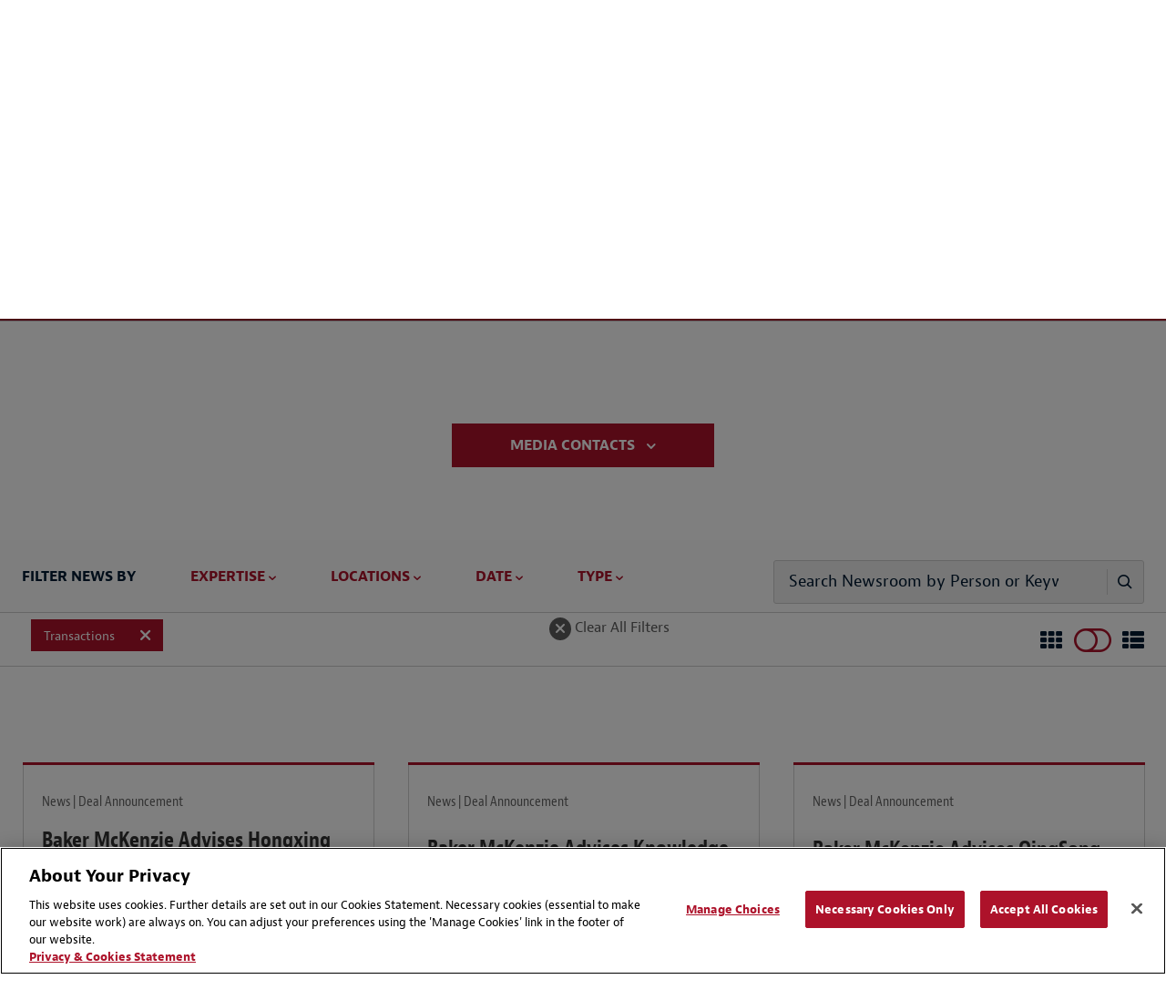

--- FILE ---
content_type: text/html; charset=utf-8
request_url: https://www.bakermckenzie.com/en/newsroom?services=9af8f548-19d9-463e-b6b4-a4764f2a6689&scroll=350&usefallback=true
body_size: 25124
content:



<!DOCTYPE html>
<html lang="en" class="sg-doc no-touch">
<head>
    <meta charset="utf-8">

    
    <!-- OneTrust Cookies Consent Notice start -->
    <script src="https://cdn.cookielaw.org/scripttemplates/otSDKStub.js" type="text/javascript" charset="UTF-8" data-domain-script="03883eaa-d1c6-41ae-9d4c-8f19d46106ea"></script>
        <script type="text/javascript">
            function OptanonWrapper() { }
        </script>
    <script type="text/javascript" src="https://cdn.cookielaw.org/consent/03883eaa-d1c6-41ae-9d4c-8f19d46106ea/OtAutoBlock.js"></script>
    <!-- OneTrust Cookies Consent Notice end -->


        <!-- Global Site Tag (gtag.js) - Google Analytics -->
        <script async src="https://www.googletagmanager.com/gtag/js?id=UA-106844784-1"></script>
        <script>
            window.dataLayer = window.dataLayer || [];
            function gtag() { dataLayer.push(arguments) };
            gtag('js', new Date());

            gtag('config', 'UA-106844784-1');
        </script>
        <!-- Google Tag Manager -->
        <script>
            (function (w, d, s, l, i) {
                w[l] = w[l] || []; w[l].push({
                    'gtm.start':
                        new Date().getTime(), event: 'gtm.js'
                }); var f = d.getElementsByTagName(s)[0],
                    j = d.createElement(s), dl = l != 'dataLayer' ? '&l=' + l : ''; j.async = true; j.src =
                        'https://www.googletagmanager.com/gtm.js?id=' + i + dl; f.parentNode.insertBefore(j, f);
            })(window, document, 'script', 'dataLayer', 'GTM-KC7JVZD7');</script>
        <!-- End Google Tag Manager -->
        <!-- SEO FTW -->
<title>Newsroom | Baker McKenzie – Global Legal News &amp; Firm Updates</title>

<meta name="description" content="Stay informed with Baker McKenzie&amp;apos;s latest news, press releases, and announcements on legal developments, Firm initiatives, and global industry ..." />
<meta name="keywords" content="legal news, Baker McKenzie newsroom, press releases, firm updates, global law, industry announcements, legal developments" />

<!-- spiders must use meta description -->
<meta name="robots" content="noodp, noydir, index, follow">
<meta name="viewport" content="width=device-width, initial-scale=1">

<meta name="twitter:card" content="summary" />
<meta property="og:type" content="website" />

    <meta name="twitter:site" content="@bakermckenzie" />
    <meta property="og:url" content="https://www.bakermckenzie.com/en/newsroom" />
    <meta property="og:site_name" content="Baker McKenzie" />
    <meta property="og:title" content="Newsroom | Baker McKenzie – Global Legal News &amp; Firm Updates" />
    <meta name="twitter:title" content="Newsroom | Baker McKenzie – Global Legal News &amp; Firm Updates">
    <meta property="og:description" content="Stay informed with Baker McKenzie&amp;apos;s latest news, press releases, and announcements on legal developments, Firm initiatives, and global industry ..." />
    <meta name="twitter:description" content="Stay informed with Baker McKenzie&amp;apos;s latest news, press releases, and announcements on legal developments, Firm initiatives, and global industry ..." />
    <meta property="og:image" content="https://www.bakermckenzie.com/en/-/media/images/aboutus/baker_mckenzie_open_graph_1200x675.jpg?rev=d7d79472f88b4572bdd8d134f6981b8f&amp;sc_lang=en" />
    <meta name="twitter:image" content="https://www.bakermckenzie.com/en/-/media/images/aboutus/baker_mckenzie_open_graph_1200x675.jpg?rev=d7d79472f88b4572bdd8d134f6981b8f&amp;sc_lang=en">

    <link rel="canonical" href="https://www.bakermckenzie.com/en/newsroom" />
        <link rel="alternate" href="https://www.bakermckenzie.com/en/newsroom" hreflang="en" />




    <!-- Icons Favicon -->
    <link rel="icon" href="/favicon.ico?v=2" type="image/x-icon">
    <!-- retina iPhone iOS 7 -->
    <link rel="apple-touch-icon" href="/assets/dist/main/images/Baker_icon_120x120.png" sizes="120x120">
    <!-- retina iPad pre iOS 7 -->
    <link rel="apple-touch-icon" href="/assets/dist/main/images/Baker_icon_144x144.png" sizes="144x144">
    <!-- retina iPad iOS 7 -->
    <link rel="apple-touch-icon" href="/assets/dist/main/images/Baker_icon_152x152.png" sizes="152x152">
    <!-- Win8 tile -->
    <!-- IE11 tiles -->
    <meta name="msapplication-square70x70logo" content="tile-tiny.png" />
    <meta name="msapplication-square150x150logo" content="tile-square.png" />
    <meta name="msapplication-wide310x150logo" content="tile-wide.png" />
    <meta name="msapplication-square310x310logo" content="tile-large.png" />

    <!-- toolkit styles -->
    <link rel="stylesheet" href="/assets/dist/main/styles/main.v-rpvcybkudcqgqaeaewt3ma.css">
    <!-- /toolkit styles -->


        <script src="/assets/dist/common/scripts/modernizr.v-bxd29oftqqrtfah7jhvvmg.js"></script>
        <script src="/assets/dist/main/scripts/vendor.v-ucc2ppaywqmhoq3xhmpq.js"></script>
        <script src="/assets/dist/main/scripts/site-improve-custom.v-ccn3dyk23njiciicmxqu8q.js"></script>
        <script src="/assets/dist/main/scripts/main.v-6r5uejx9jcwifodqc9fa.js"></script>
        <script>
            var currentLanguageCode = "en";
        </script>
</head>
<body class="t-body js-binding-container">
    <a href="#maincontent" class="skip-link">Skip to content</a>
        <!-- Google Tag Manager (noscript) -->
        <noscript>
            <iframe src="https://www.googletagmanager.com/ns.html?id=GTM-KC7JVZD7"
                    height="0" width="0" style="display:none;visibility:hidden"></iframe>
        </noscript>
        <!-- End Google Tag Manager (noscript) -->

    <!-- Global overlay container for any video-->
    <div class="video-overlay"></div>

    


<div class="global-header global-header--dark  show-print">
    <div class="logo-print"><img class="logo" alt="Baker McKenzie" src="/assets/dist/main/images/bakerlogo_new.svg"></div>
</div>
<header class="global-header global-header--dark  hide-print">
    <div class="mobile-nav-header">
        <button class="primary-nav-trigger bm bm-mobile-menu" aria-label="Menu"></button>
        <a href="/en/"><img class="logo" alt="Baker McKenzie" src="/assets/dist/main/images/bakerlogo_new.svg" tabindex="-1"> </a>
        <button class="mobile-nav-locations-trigger bm bm-map-marker" aria-label="Locations"></button>
    </div>
    <div class="locations-nav" tabindex="0">
        <ul id="region-nav" class="regions hide-experience-editor" aria-hidden="true" aria-live="polite">
                <li class="region ">
                    <button class="region-description" tabindex="-1" aria-controls="asia-region-specific" aria-expanded="false"><span class="region-icon bm bm-region-asia"></span> <span class="region-label">Asia Pacific</span></button>
                    <div id="asia-region-specific" class="region-details menu-scroll-area" aria-hidden="true" aria-live="polite">
                            <div class="region-intro">Learn about Baker McKenzie in the <a href='/en/locations/asia-pacific'>Asia Pacific Region</a></div>
                                                        <div class="region-sub__header">
                                    Australia
                                </div>
                            <ul class="countries">
                                        <li class="country"><a class="country-label" tabindex="-1" href="/en/locations/asia-pacific/australia">Brisbane</a></li>
                                        <li class="country"><a class="country-label" tabindex="-1" href="/en/locations/asia-pacific/australia">Melbourne</a></li>
                                        <li class="country"><a class="country-label" tabindex="-1" href="/en/locations/asia-pacific/australia">Sydney</a></li>
                            </ul>
                                <div class="region-sub__header">
                                    East and South Asia
                                </div>
                            <ul class="countries">
                                        <li class="country"><a class="country-label" tabindex="-1" href="/en/locations/asia-pacific/china/beijing">Beijing</a></li>
                                        <li class="country"><a class="country-label" tabindex="-1" href="/en/locations/asia-pacific/china/hong-kong">Hong Kong</a></li>
                                        <li class="country"><a class="country-label" tabindex="-1" href="/en/locations/asia-pacific/china/shanghai">Shanghai</a></li>
                                        <li class="country"><a class="country-label" tabindex="-1" href="/en/locations/asia-pacific/korea">Seoul</a></li>
                                        <li class="country"><a class="country-label" tabindex="-1" href="/en/locations/asia-pacific/taiwan">Taipei</a></li>
                                        <li class="country"><a class="country-label" tabindex="-1" href="/en/locations/asia-pacific/japan">Tokyo</a></li>
                                        <li class="country"><a class="country-label" tabindex="-1" href="/en/locations/asia-pacific/india">India</a></li>
                            </ul>
                                <div class="region-sub__header">
                                    Southeast Asia
                                </div>
                            <ul class="countries">
                                        <li class="country"><a class="country-label" tabindex="-1" href="/en/locations/asia-pacific/thailand">Bangkok</a></li>
                                        <li class="country"><a class="country-label" tabindex="-1" href="/en/locations/asia-pacific/vietnam">Hanoi</a></li>
                                        <li class="country"><a class="country-label" tabindex="-1" href="/en/locations/asia-pacific/vietnam">Ho Chi Minh City</a></li>
                                        <li class="country"><a class="country-label" tabindex="-1" href="/en/locations/asia-pacific/indonesia">Jakarta</a></li>
                                        <li class="country"><a class="country-label" tabindex="-1" href="/en/locations/asia-pacific/malaysia">Kuala Lumpur</a></li>
                                        <li class="country"><a class="country-label" tabindex="-1" href="/en/locations/asia-pacific/philippines">Manila</a></li>
                                        <li class="country"><a class="country-label" tabindex="-1" href="/en/locations/asia-pacific/singapore">Singapore</a></li>
                            </ul>
                                                    <div class="region-initiatives">Learn about our initiatives in the <a href="/en/locations/asia-pacific/pacific-islands">Pacific Islands</a></div>
                                            </div>
                </li>
                            <li class="region ">
                    <button class="region-description" tabindex="-1" aria-controls="emea-region-specific" aria-expanded="false"> <span class="region-icon bm bm-region-emea"></span> <span class="region-label">EMEA</span> </button>
                    <div id="emea-region-specific" class="region-details menu-scroll-area" aria-hidden="true" aria-live="polite">

                            <div class="region-intro">Learn about Baker McKenzie in the <a href='/en/locations/emea'>Europe, Middle East and Africa Region</a></div>
                                                    <ul class="countries">
                                        <li class="country"><a class="country-label" tabindex="-1" href="/en/locations/emea/austria">Austria</a></li>
                                        <li class="country"><a class="country-label" tabindex="-1" href="/en/locations/emea/bahrain">Bahrain</a></li>
                                        <li class="country"><a class="country-label" tabindex="-1" href="/en/locations/emea/belgium">Belgium</a></li>
                                        <li class="country"><a class="country-label" tabindex="-1" href="/en/locations/emea/czech-republic">Czech Republic</a></li>
                                        <li class="country"><a class="country-label" tabindex="-1" href="/en/locations/emea/egypt">Egypt</a></li>
                                        <li class="country"><a class="country-label" tabindex="-1" href="/en/locations/emea/france">France</a></li>
                                        <li class="country"><a class="country-label" tabindex="-1" href="/en/locations/emea/germany">Germany</a></li>
                                        <li class="country"><a class="country-label" tabindex="-1" href="/en/locations/emea/hungary">Hungary</a></li>
                                        <li class="country"><a class="country-label" tabindex="-1" href="/en/locations/emea/italy">Italy</a></li>
                                        <li class="country"><a class="country-label" tabindex="-1" href="/en/locations/emea/kazakhstan">Kazakhstan</a></li>
                                        <li class="country"><a class="country-label" tabindex="-1" href="/en/locations/emea/luxembourg">Luxembourg</a></li>
                                        <li class="country"><a class="country-label" tabindex="-1" href="/en/locations/emea/morocco">Morocco</a></li>
                                        <li class="country"><a class="country-label" tabindex="-1" href="/en/locations/emea/netherlands">Netherlands</a></li>
                                        <li class="country"><a class="country-label" tabindex="-1" href="/en/locations/emea/poland">Poland</a></li>
                                        <li class="country"><a class="country-label" tabindex="-1" href="/en/locations/emea/qatar">Qatar</a></li>
                                        <li class="country"><a class="country-label" tabindex="-1" href="/en/locations/emea/saudi-arabia">Saudi Arabia</a></li>
                                        <li class="country"><a class="country-label" tabindex="-1" href="/en/locations/emea/south-africa">South Africa</a></li>
                                        <li class="country"><a class="country-label" tabindex="-1" href="/en/locations/emea/spain">Spain</a></li>
                                        <li class="country"><a class="country-label" tabindex="-1" href="/en/locations/emea/sweden">Sweden</a></li>
                                        <li class="country"><a class="country-label" tabindex="-1" href="/en/locations/emea/switzerland">Switzerland</a></li>
                                        <li class="country"><a class="country-label" tabindex="-1" href="/en/locations/emea/turkiye">T&#252;rkiye</a></li>
                                        <li class="country"><a class="country-label" tabindex="-1" href="/en/locations/emea/ukraine">Ukraine</a></li>
                                        <li class="country"><a class="country-label" tabindex="-1" href="/en/locations/emea/united-arab-emirates">United Arab Emirates</a></li>
                                        <li class="country"><a class="country-label" tabindex="-1" href="/en/locations/emea/united-kingdom">United Kingdom</a></li>
                            </ul>
                                                    <div class="region-initiatives"><p>Learn about our initiatives in&nbsp;<a href="/en/locations/emea/africa">Africa&nbsp;</a>and <a href="/en/locations/emea/mena">MENA</a></p></div>
                                            </div>
                </li>
                            <li class="region ">
                    <button aria-controls="latin-america-region-specific" tabindex="-1" aria-expanded="false" class="region-description"> <span class="region-icon bm bm-region-latinamerica"></span> <span class="region-label">Latin America</span> </button>
                    <div id="latin-america-region-specific" class="region-details menu-scroll-area" aria-hidden="true" aria-live="polite">

                            <div class="region-intro">Learn about Baker McKenzie in the <a href='/en/locations/latin-america'>Latin America Region</a></div>
                                                    <ul class="countries">
                                        <li class="country"><a class="country-label" tabindex="-1" href="/en/locations/latin-america/argentina">Argentina</a></li>
                                        <li class="country"><a class="country-label" tabindex="-1" href="https://www.trenchrossi.com/en/">Brazil*</a></li>
                                        <li class="country"><a class="country-label" tabindex="-1" href="/en/locations/latin-america/chile">Chile</a></li>
                                        <li class="country"><a class="country-label" tabindex="-1" href="/en/locations/latin-america/colombia">Colombia</a></li>
                                        <li class="country"><a class="country-label" tabindex="-1" href="/en/locations/latin-america/mexico">Mexico</a></li>
                                        <li class="country"><a class="country-label" tabindex="-1" href="/en/locations/latin-america/venezuela">Venezuela</a></li>
                            </ul>
                                                    <div class="region-initiatives"><p>*Trench Rossi Watanabe and Baker McKenzie have executed a strategic cooperation agreement to consult on foreign law</p>
<p>Learn about our <a href="/en/locations/latin-america/pacific-alliance">Pacific Alliance </a>initiative&nbsp;&nbsp;</p></div>
                                            </div>
                </li>
                            <li class="region show-details">
                    <button aria-controls="north-america-region-specific" tabindex="-1" aria-expanded="false" class="region-description"> <span class="region-icon bm bm-region-northamerica"></span> <span class="region-label">North America</span> </button>
                    <div id="north-america-region-specific" class="region-details menu-scroll-area" aria-hidden="true" aria-live="polite">

                            <div class="region-intro">Learn about Baker McKenzie in the <a href='/en/locations/north-america'>North America Region</a></div>
                                                    <ul class="countries">
                                        <li class="country"><a class="country-label" tabindex="-1" href="/en/locations/north-america/canada">Canada</a></li>
                                        <li class="country"><a class="country-label" tabindex="-1" href="/en/locations/north-america/united-states">United States</a></li>
                            </ul>
                                                                    </div>
                </li>
        </ul>
    </div>
    <div class="primary">
        <div class="logo-container">
            <a href="/en/" tabindex="-1">
                <img class="logo-full" alt="Baker McKenzie" src="/assets/dist/main/images/bakerlogo_new.svg">
                <img class="logo-full logo-full--white" alt="Baker McKenzie" src="/assets/dist/main/images/bakerlogo_new--white.svg">
            </a>
        </div>
        <div class="concierge-search-container">
            <div class="concierge-search">
                <form class="search-input" action="#" method="get">
                    <button class="button-submit" aria-label="Submit Search" type="submit"><div class="bm bm-search"></div></button>
                    <div role="button" class="bm bm-close mobile-close"></div>
                    <div class="input-container">
                        <label id="sitesearchlabel" class="accessible-label" for="sitesearch">How Can We Help?</label>
                        <input id="sitesearch" class="input" type="text" name="sitesearch" tabindex="0" aria-labelledby="sitesearchlabel">
                        <span class="sitesearch__placeholder">How Can We Help?</span>
                    </div>
                </form>
                <div class="search-results-dropdown concierge-search-results-container autocomplete-suggestions-wrapper" data-suggestedlabel="Suggested Results">
                </div>
            </div>
        </div>
        <nav class="primary-nav">
                    <ul class="upper-links">
                            <li class="upper-link">
                                <a class="upper-link-label" tabindex="0" href="/en/aboutus">About</a>
                            </li>
                            <li class="upper-link">
                                <a class="upper-link-label" tabindex="0" href="/en/careers">Careers</a>
                            </li>
                        <li class="upper-link all-locations-link">
                            <button tabindex="0" class="upper-link-label all-locations-label" aria-controls="region-nav" aria-expanded="false" aria-haspopup="true">
                                Locations
                            </button>
                        </li>
                    </ul>
                    <ul class="primary-links">
                                <li class="primary-link insight-links">
                                    <button class="primary-link-label insights-link-label" aria-controls="experience-list" aria-expanded="false" aria-haspopup="true" href="/en/insight">Insight</button>
                                    <div class="insight-nav">
                                        <div class="insight-nav__column">
                                            <div class="subcategory-label">Latest Thinking <a class="subcategory-label__link link--bold" href="/en/insight" tabindex="-1">View All</a></div>
                                                <div class="insight-nav__description"><p>Explore our insights by sector, practices and locations</p></div>

                                                <div class="subcategory-label current-awareness-label">Legal Updates <a class="subcategory-label__link link--bold" href="https://insightplus.bakermckenzie.com/bm/Home" tabindex="-1">View All</a></div>
                                                <div class="insight-nav__description">Access our repository of legal and regulatory updates</div>
                                        </div>
                                            <div class="insight-nav__column">
                                                <div class="subcategory-label">Trending Content</div>
                                                <ul class="insight-nav__topic-tags">
                                                        <li class="insight-nav__topic-tag"><a class="insight-nav__topic-tag-label" href="/en/insight/topics/venezuela-brief" tabindex="-1">The Venezuela Brief</a></li>
                                                        <li class="insight-nav__topic-tag"><a class="insight-nav__topic-tag-label" href="/en/insight/topics/2026-legal-trends-to-watch" tabindex="-1">2026 Legal Trends to Watch</a></li>
                                                        <li class="insight-nav__topic-tag"><a class="insight-nav__topic-tag-label" href="/en/insight/topics/spotlight-on-india" tabindex="-1">Spotlight on India </a></li>
                                                        <li class="insight-nav__topic-tag"><a class="insight-nav__topic-tag-label" href="/en/insight/topics/esg-regulatory-hub" tabindex="-1">Resilience & ESG Hub </a></li>
                                                </ul>
                                            </div>
                                                                                    <div class="insight-nav__column">
                                                <div class="insight-nav__feature">
                                                        <div class="insight-nav__feature-type">  </div>
                                                                                                            <div class="insight-nav__feature-title">2026 Legal Trends to Watch</div>
                                                                                                            <div class="insight-nav__feature-copy"><p>Explore key trends in AI, cybersecurity, employment, trade, tax, M&amp;A and more.</p></div>
                                                                                                            <a class="insight-nav__feature-link link--bold" href="/en/insight/topics/2026-legal-trends-to-watch" tabindex="-1">Read More</a>
                                                </div>
                                            </div>
                                    </div>
                                </li>
                                <li class="primary-link">
                                    <a class="primary-link-label insights-link-label" href="/en/newsroom">News</a>
                                </li>
                                <li class="primary-link expertise-links">
                                    <button class="primary-link-label" tabindex="0" aria-controls="experience-list" aria-expanded="false" aria-haspopup="true" href="javascript:void(0)">Expertise</button>
                                    <ul id="experience-list" class="subcategories hide-experience-editor menu-scroll-area" aria-hidden="true" aria-live="polite">
                                            <li class="subcategory">
                                                <div class="subcategory-label">Sectors</div>
                                                <ul class="secondary-links">
                                                    <li class="column column-full">
                                                        <ul>
                                                                <li class="secondary-link"> <a class="secondary-link-label expertise-link-item" tabindex="-1" aria-label="Consumer Goods &amp; Retail Industry" href="/en/expertise/industries/consumer-goods-and-retail"> Consumer Goods &amp; Retail</a> </li>
                                                                <li class="secondary-link"> <a class="secondary-link-label expertise-link-item" tabindex="-1" aria-label="Energy &amp; Infrastructure Industry" href="/en/expertise/industries/energy-mining--infrastructure"> Energy &amp; Infrastructure</a> </li>
                                                                <li class="secondary-link"> <a class="secondary-link-label expertise-link-item" tabindex="-1" aria-label="Financial Institutions Industry" href="/en/expertise/industries/financial-institutions"> Financial Institutions</a> </li>
                                                                <li class="secondary-link"> <a class="secondary-link-label expertise-link-item" tabindex="-1" aria-label="Healthcare &amp; Life Sciences Industry" href="/en/expertise/industries/healthcare"> Healthcare &amp; Life Sciences</a> </li>
                                                                <li class="secondary-link"> <a class="secondary-link-label expertise-link-item" tabindex="-1" aria-label="Industrials, Manufacturing &amp; Transportation Industry" href="/en/expertise/industries/industrials-manufacturing-transportation"> Industrials, Manufacturing &amp; Transportation</a> </li>
                                                                <li class="secondary-link"> <a class="secondary-link-label expertise-link-item" tabindex="-1" aria-label="Technology Industry" href="/en/expertise/industries/technology-media-telecommunications"> Technology</a> </li>
                                                        </ul>
                                                    </li>
                                                </ul>
                                            </li>
                                                                                    <li class="subcategory">
                                                <div class="subcategory-label">Solutions</div>
                                                <ul class="secondary-links">
                                                    <li class="column column-full">
                                                        <ul>
                                                                <li class="secondary-link"> <a class="secondary-link-label expertise-link-item" tabindex="-1" aria-label="Digital Transformation Service" href="/en/expertise/solutions/digital-transformation"> Digital Transformation</a> </li>
                                                                <li class="secondary-link"> <a class="secondary-link-label expertise-link-item" tabindex="-1" aria-label="Energy Transition Service" href="/en/expertise/solutions/energy-transition"> Energy Transition</a> </li>
                                                                <li class="secondary-link"> <a class="secondary-link-label expertise-link-item" tabindex="-1" aria-label="Reinvent by Baker McKenzie Service" href="/en/expertise/solutions/reinvent"> Reinvent by Baker McKenzie</a> </li>
                                                                <li class="secondary-link"> <a class="secondary-link-label expertise-link-item" tabindex="-1" aria-label="Supply Chains Service" href="/en/expertise/solutions/supply-chains"> Supply Chains</a> </li>
                                                                <li class="secondary-link"> <a class="secondary-link-label expertise-link-item" tabindex="-1" aria-label="Sustainability and ESG Service" href="/en/expertise/solutions/sustainability-and-esg"> Sustainability and ESG</a> </li>
                                                                <li class="secondary-link"> <a class="secondary-link-label expertise-link-item" tabindex="-1" aria-label="Transactions Service" href="/en/expertise/solutions/transactions"> Transactions</a> </li>
                                                                <li class="secondary-link"> <a class="secondary-link-label expertise-link-item" tabindex="-1" aria-label="Workforce Redesign Service" href="/en/expertise/solutions/workforce-redesign"> Workforce Redesign</a> </li>
                                                        </ul>
                                                    </li>
                                                </ul>
                                            </li>
                                                                                    <li class="subcategory">
                                                <div class="subcategory-label">Practices</div>
                                                <ul class="secondary-links">
                                                    <li class="column">
                                                        <ul>
                                                                <li class="secondary-link"> <a class="secondary-link-label expertise-link-item" tabindex="-1" aria-label="Antitrust &amp; Competition Practice" href="/en/expertise/practices/antitrust--competition"> Antitrust &amp; Competition</a> </li>
                                                                <li class="secondary-link"> <a class="secondary-link-label expertise-link-item" tabindex="-1" aria-label="Artificial Intelligence Practice" href="/en/expertise/practices/artificial-intelligence"> Artificial Intelligence</a> </li>
                                                                <li class="secondary-link"> <a class="secondary-link-label expertise-link-item" tabindex="-1" aria-label="Banking &amp; Finance Practice" href="/en/expertise/practices/banking--finance"> Banking &amp; Finance</a> </li>
                                                                <li class="secondary-link"> <a class="secondary-link-label expertise-link-item" tabindex="-1" aria-label="Capital Markets Practice" href="/en/expertise/practices/capital-markets"> Capital Markets</a> </li>
                                                                <li class="secondary-link"> <a class="secondary-link-label expertise-link-item" tabindex="-1" aria-label="Data, Technology, Privacy &amp; Cybersecurity Practice" href="/en/expertise/practices/data-technology-privacy-cybersecurity"> Data, Technology, Privacy &amp; Cybersecurity</a> </li>
                                                                <li class="secondary-link"> <a class="secondary-link-label expertise-link-item" tabindex="-1" aria-label="Dispute Resolution Practice" href="/en/expertise/practices/dispute-resolution"> Dispute Resolution</a> </li>
                                                                <li class="secondary-link"> <a class="secondary-link-label expertise-link-item" tabindex="-1" aria-label="Employment &amp; Compensation Practice" href="/en/expertise/practices/employment"> Employment &amp; Compensation</a> </li>
                                                                <li class="secondary-link"> <a class="secondary-link-label expertise-link-item" tabindex="-1" aria-label="Energy &amp; Infrastructure Practice" href="/en/expertise/practices/energy-mining--infrastructure"> Energy &amp; Infrastructure</a> </li>
                                                                <li class="secondary-link"> <a class="secondary-link-label expertise-link-item" tabindex="-1" aria-label="Environment &amp; Climate Change Practice" href="/en/expertise/practices/environment-and-climate-change"> Environment &amp; Climate Change</a> </li>
</ul></li><li class="column"><ul>                                                                <li class="secondary-link"> <a class="secondary-link-label expertise-link-item" tabindex="-1" aria-label="Funds &amp; Investment Management Practice" href="/en/expertise/practices/investment-funds"> Funds &amp; Investment Management</a> </li>
                                                                <li class="secondary-link"> <a class="secondary-link-label expertise-link-item" tabindex="-1" aria-label="Intellectual Property Practice" href="/en/expertise/practices/intellectual-property"> Intellectual Property</a> </li>
                                                                <li class="secondary-link"> <a class="secondary-link-label expertise-link-item" tabindex="-1" aria-label="International Commercial &amp; Trade Practice" href="/en/expertise/practices/international-commercial-trade"> International Commercial &amp; Trade</a> </li>
                                                                <li class="secondary-link"> <a class="secondary-link-label expertise-link-item" tabindex="-1" aria-label="Investigations, Compliance &amp; Ethics Practice" href="/en/expertise/practices/investigations-compliance-ethics"> Investigations, Compliance &amp; Ethics</a> </li>
                                                                <li class="secondary-link"> <a class="secondary-link-label expertise-link-item" tabindex="-1" aria-label="Mergers &amp; Acquisitions Practice" href="/en/expertise/practices/mergers--acquisitions"> Mergers &amp; Acquisitions</a> </li>
                                                                <li class="secondary-link"> <a class="secondary-link-label expertise-link-item" tabindex="-1" aria-label="Private Equity Practice" href="/en/expertise/practices/private-equity"> Private Equity</a> </li>
                                                                <li class="secondary-link"> <a class="secondary-link-label expertise-link-item" tabindex="-1" aria-label="Real Estate Practice" href="/en/expertise/practices/real-estate"> Real Estate</a> </li>
                                                                <li class="secondary-link"> <a class="secondary-link-label expertise-link-item" tabindex="-1" aria-label="Restructuring &amp; Insolvency Practice" href="/en/expertise/practices/restructuring-and-insolvency"> Restructuring &amp; Insolvency</a> </li>
                                                                <li class="secondary-link"> <a class="secondary-link-label expertise-link-item" tabindex="-1" aria-label="Tax Practice" href="/en/expertise/practices/tax"> Tax</a> </li>
                                                        </ul>
                                                    </li>
                                                </ul>
                                            </li>
                                    </ul>
                                </li>
                                <li class="primary-link">
                                    <a class="primary-link-label insights-link-label" href="/en/people">People</a>
                                </li>
                        <li class="primary-link search-link">
                            <button class="bm bm-search search-link-label" tabindex="0" aria-label="Toggle Global Search"></button>
                        </li>
                    </ul>
        </nav>
    </div>
</header>

    <!-- Modular Page add Breadcrumbs/Language Tools Since has no specific page -->


<main id="maincontent" class="main news filter-page" rel="main" data-bind="css : {'show-loading' : IsSearchRunning() == true}">
    <div class="container">

        
    <section class="page-header-options">
        <div class="page-header-breadcrumb">


    <div class="breadcrumb-nav breadcrumb-nav-composed">
        <ul class="nav-links">
                <li class="nav-link">
                        <a href="/en/">Home</a>
                </li>
                <li class="nav-link">
                        <span>Newsroom</span>
                </li>
        </ul>

    </div>
                    </div>
    </section>



        <figure class="page-header  no-bg-img page-title-large headline-module__wrapper" style="">
            <div class="page-wrapper">
                
<div class="content">

    <h1 class="page-title">Global Newsroom</h1>
        </div>
            </div>
        </figure>
            <section class="news-top-section">
                    <section data-module-id="overviewModule" class="csr-module js-overview-expand global-module">
                        <div data-scroll-up="true" class="csr-committee overview-full description js-overview-full" style="display:none;">
                            <section class="contact-module csr-contacts-hidden js-contact-module contact-module-default-bg contact-module-center">
                                <div class="button-expanded-wrapper csr page-wrapper">
                                    <div class="firm-row">
                                        <ul class="main-contacts">
                                                    <li class="contact-information">
                                                        
    <div class="professional-tile not-linked">
        
    <div class="content">
        <figure class="profile-image">
                <div class="placeholder"></div>
        </figure>
        <div class="profile">
            <h3 class="name">Global Media Relations Team</h3>

                <div class="title">For general media inquiries</div>


            <div class="bottom">
                    <div class="contact">
                                                    <span href="#" data-email="publicrelations" data-emaildom="bakermckenzie.com" class="contact-link-url email">Email</span>
                    </div>

            </div>
        </div>
    </div>

    </div>



                                                    </li>
                                                    <li class="contact-information">
                                                        
    <div class="professional-tile not-linked">
        
    <div class="content">
        <figure class="profile-image">
                <img src="/-/media/images/people/h/hebert-marie/hebert_marie_london_august24.jpg?rev=e900e6d254ca46768d7fdfcbe7a886c6&amp;sc_lang=en" alt="Photo, Marie Hebert" />
        </figure>
        <div class="profile">
            <h3 class="name">Marie Hebert</h3>

                <div class="title">Director of Global Media Relations</div>


            <div class="bottom">
                    <div class="contact">
                            <span class="phone" data-phonenumber="+ 44 20 7072 5887">+ 44 20 7072 5887</span>
                                                    <span href="#" data-email="marie.hebert" data-emaildom="bakermckenzie.com" class="contact-link-url email">Email</span>
                    </div>

            </div>
        </div>
    </div>

    </div>



                                                    </li>
                                                    <li class="contact-information">
                                                        
    <div class="professional-tile not-linked">
        
    <div class="content">
        <figure class="profile-image">
                <img src="/-/media/images/people/l/lojo-patricia/lojo_patricia_new-york_72721_bmk.jpg?rev=84982af746bd4232a1af96d185517f14&amp;sc_lang=en" alt="Photo, Patricia Lojo" />
        </figure>
        <div class="profile">
            <h3 class="name">Patricia Lojo</h3>

                <div class="title">Associate Director, Media Relations, North America</div>


            <div class="bottom">
                    <div class="contact">
                            <span class="phone" data-phonenumber="+ 1 212 626 4363">+ 1 212 626 4363</span>
                                                    <span href="#" data-email="patricia.lojo" data-emaildom="bakermckenzie.com" class="contact-link-url email">Email</span>
                    </div>

            </div>
        </div>
    </div>

    </div>



                                                    </li>
                                                    <li class="contact-information">
                                                        
    <div class="professional-tile not-linked">
        
    <div class="content">
        <figure class="profile-image">
                <img src="/-/media/images/people/c/cater-gareth/cater_gareth_172pxw215pxh.jpg?rev=cf293d1079e54f7a859076e999db60ab&amp;sc_lang=en" alt="Photo, Gareth Cater" />
        </figure>
        <div class="profile">
            <h3 class="name">Gareth Cater</h3>

                <div class="title">Senior Manager, Global Media Relations</div>


            <div class="bottom">
                    <div class="contact">
                            <span class="phone" data-phonenumber="+ 44 20 7072 5844">+ 44 20 7072 5844</span>
                                                    <span href="#" data-email="Gareth.Cater" data-emaildom="Bakermckenzie.com" class="contact-link-url email">Email</span>
                    </div>

            </div>
        </div>
    </div>

    </div>



                                                    </li>
                                                    <li class="contact-information">
                                                        
    <div class="professional-tile not-linked">
        
    <div class="content">
        <figure class="profile-image">
                <img src="/-/media/images/people/o/oreglia-maite/mat-oreglia_172x215px.jpg?rev=26d56783ba6d4eb68a82a776ebff9328&amp;sc_lang=en" alt="Photo, Ma&#239;t&#233; Oreglia" />
        </figure>
        <div class="profile">
            <h3 class="name">Ma&#239;t&#233; Oreglia</h3>

                <div class="title">EMEA Media Relations Lead</div>


            <div class="bottom">
                    <div class="contact">
                            <span class="phone" data-phonenumber="+ 32 3 303 25 08">+ 32 3 303 25 08</span>
                                                    <span href="#" data-email="maite.oreglia" data-emaildom="bakermckenzie.com" class="contact-link-url email">Email</span>
                    </div>

            </div>
        </div>
    </div>

    </div>



                                                    </li>
                                                    <li class="contact-information">
                                                        
    <div class="professional-tile not-linked">
        
    <div class="content">
        <figure class="profile-image">
                <img src="/-/media/images/people/h/halliday-victoria/victoria_halliday.jpg?rev=1ec623c04fa149fdb9543a6bac21be45&amp;sc_lang=en" alt="Photo, Victoria Halliday" />
        </figure>
        <div class="profile">
            <h3 class="name">Victoria Halliday</h3>

                <div class="title">Manager, Media &amp; PR</div>


            <div class="bottom">
                    <div class="contact">
                            <span class="phone" data-phonenumber="+ 44 28 9555 5011">+ 44 28 9555 5011</span>
                                                    <span href="#" data-email="victoria.halliday" data-emaildom="bakermckenzie.com" class="contact-link-url email">Email</span>
                    </div>

            </div>
        </div>
    </div>

    </div>



                                                    </li>
                                                    <li class="contact-information">
                                                        
    <div class="professional-tile not-linked">
        
    <div class="content">
        <figure class="profile-image">
                <img src="/-/media/images/people/k/kar-jamie/jamie_kar.jpg?rev=94823f68033e434c999a6603b2509caa&amp;sc_lang=en" alt="Photo, Jamie Kar" />
        </figure>
        <div class="profile">
            <h3 class="name">Jamie Kar</h3>

                <div class="title">Senior Communications Manager, Asia Pacific</div>


            <div class="bottom">
                    <div class="contact">
                            <span class="phone" data-phonenumber="+ 852 2846 1759">+ 852 2846 1759</span>
                                                    <span href="#" data-email="Jamie.Kar" data-emaildom="bakermckenzie.com" class="contact-link-url email">Email</span>
                    </div>

            </div>
        </div>
    </div>

    </div>



                                                    </li>
                                                    <li class="contact-information">
                                                        
    <div class="professional-tile not-linked">
        
    <div class="content">
        <figure class="profile-image">
                <img src="/-/media/images/people/h/herlein-estefania/herlein_estefania_buenos-aires_00065436.png?rev=234d2bde67a948e6a07bfbf037da0500&amp;sc_lang=en" alt="Photo, Estefania Herlein" />
        </figure>
        <div class="profile">
            <h3 class="name">Estefania Herlein</h3>

                <div class="title">Media Relations Specialist</div>

                <ul class="locations">
                        <li class="location">
                            Buenos Aires
                        </li>
                </ul>

            <div class="bottom">
                    <div class="contact">
                            <span class="phone" data-phonenumber="+ 54 11 6065 7777">+ 54 11 6065 7777</span>
                                                    <span href="#" data-email="estefania.herlein" data-emaildom="bakermckenzie.com" class="contact-link-url email">Email</span>
                    </div>

            </div>
        </div>
    </div>

    </div>



                                                    </li>
                                                    <li class="contact-information">
                                                        
    <div class="professional-tile not-linked">
        
    <div class="content">
        <figure class="profile-image">
                <img src="/-/media/images/people/c/chia-melissa/chia_melissa_singapore_75792.jpg?rev=76b54afc20984608800f362de6ef7fe6&amp;sc_lang=en" alt="Photo, Melissa Chia" />
        </figure>
        <div class="profile">
            <h3 class="name">Melissa Chia</h3>

                <div class="title">Communications Manager, Singapore</div>


            <div class="bottom">
                    <div class="contact">
                            <span class="phone" data-phonenumber="+ 65 6434 2537">+ 65 6434 2537</span>
                                                    <span href="#" data-email="Melissa.Chia" data-emaildom="bakermckenzie.com" class="contact-link-url email">Email</span>
                    </div>

            </div>
        </div>
    </div>

    </div>



                                                    </li>
                                                    <li class="contact-information">
                                                        
    <div class="professional-tile not-linked">
        
    <div class="content">
        <figure class="profile-image">
                <img src="/-/media/images/people/h/hyman-jeremy/hyman_jeremy_sydney_49896.jpg?rev=88011f8282f64702b4bd7aafddd40fe5&amp;sc_lang=en" alt="Photo, Jeremy Hyman" />
        </figure>
        <div class="profile">
            <h3 class="name">Jeremy Hyman</h3>

                <div class="title">Head of Communications, Australia</div>


            <div class="bottom">
                    <div class="contact">
                            <span class="phone" data-phonenumber="+ 61 2 8922 5448">+ 61 2 8922 5448</span>
                                                    <span href="#" data-email="jeremy.hyman" data-emaildom="bakermckenzie.com" class="contact-link-url email">Email</span>
                    </div>

            </div>
        </div>
    </div>

    </div>



                                                    </li>
                                                    <li class="contact-information">
                                                        
    <div class="professional-tile not-linked">
        
    <div class="content">
        <figure class="profile-image">
                <img src="/-/media/images/people/s/sakakibara-yu/tokyo_sakakibara_yu_63893_cv.jpg?rev=7f22ecff90964b478eb72054eaa289a5&amp;sc_lang=en" alt="Photo, Yu Sakakibara" />
        </figure>
        <div class="profile">
            <h3 class="name">Yu Sakakibara</h3>

                <div class="title">Communications Manager, Japan</div>


            <div class="bottom">
                    <div class="contact">
                            <span class="phone" data-phonenumber="+ 813 6271 9408">+ 813 6271 9408</span>
                                                    <span href="#" data-email="Yu.Sakakibara" data-emaildom="bakermckenzie.com" class="contact-link-url email">Email</span>
                    </div>

            </div>
        </div>
    </div>

    </div>



                                                    </li>
                                                    <li class="contact-information">
                                                        
    <div class="professional-tile not-linked">
        
    <div class="content">
        <figure class="profile-image">
                <img src="/-/media/images/people/j/jacob-stephanie/klsjb_cv.jpg?rev=709fb71974a74e02a98caa36a50c919c&amp;sc_lang=en" alt="Photo, Stephanie Jacob" />
        </figure>
        <div class="profile">
            <h3 class="name">Stephanie Jacob</h3>

                <div class="title">Assistant Manager, Malaysia</div>


            <div class="bottom">
                    <div class="contact">
                            <span class="phone" data-phonenumber="+ 603 2299 6408">+ 603 2299 6408</span>
                                                    <span href="#" data-email="Stephanie.Jacob" data-emaildom="WongPartners.com" class="contact-link-url email">Email</span>
                    </div>

            </div>
        </div>
    </div>

    </div>



                                                    </li>
                                                    <li class="contact-information">
                                                        
    <div class="professional-tile not-linked">
        
    <div class="content">
        <figure class="profile-image">
                <img src="/-/media/images/people/l/lutfi-rawan/rawan-lutfi_57917.jpg?rev=befd39f4cfeb4c2a93e04d7bf027cf60&amp;sc_lang=en" alt="Photo, Rawan Lutfi" />
        </figure>
        <div class="profile">
            <h3 class="name">Rawan Lutfi</h3>

                <div class="title">Communications Manager – MENA</div>


            <div class="bottom">
                    <div class="contact">
                            <span class="phone" data-phonenumber="+ 971 4 423 0065">+ 971 4 423 0065</span>
                                                    <span href="#" data-email="Rawan.Lutfi" data-emaildom="bakermckenzie.com" class="contact-link-url email">Email</span>
                    </div>

            </div>
        </div>
    </div>

    </div>



                                                    </li>
                                                    <li class="contact-information">
                                                        
    <div class="professional-tile not-linked">
        
    <div class="content">
        <figure class="profile-image">
                <img src="/-/media/images/people/z/zollner-anja/anja-zollner-172x215.jpg?rev=9c3fb003d54f49a687cfffca7daa8d6c&amp;sc_lang=en" alt="Photo, Anja Z&#246;llner" />
        </figure>
        <div class="profile">
            <h3 class="name">Anja Z&#246;llner</h3>

                <div class="title">Marketing &amp; Communications Manager, Switzerland</div>


            <div class="bottom">
                    <div class="contact">
                            <span class="phone" data-phonenumber="+ 41 44 384 15 78">+ 41 44 384 15 78</span>
                                                    <span href="#" data-email="anja.zoellner" data-emaildom="bakermckenzie.com" class="contact-link-url email">Email</span>
                    </div>

            </div>
        </div>
    </div>

    </div>



                                                    </li>
                                                    <li class="contact-information">
                                                        
    <div class="professional-tile not-linked">
        
    <div class="content">
        <figure class="profile-image">
                <img src="/-/media/images/people/s/syvakanina-larysa/highresolutionimage/syvakanina_larysa_kyiv_46864_highres_172x215_oct21.jpg?rev=7dc07e512ea84180926c4dd9de84fa0e&amp;sc_lang=en" alt="Photo, Larysa Syvak-Anina" />
        </figure>
        <div class="profile">
            <h3 class="name">Larysa Syvak-Anina</h3>

                <div class="title">Business Development, Marketing and Communications Manager, Ukraine</div>


            <div class="bottom">
                    <div class="contact">
                            <span class="phone" data-phonenumber="+ 380 44 590 0101">+ 380 44 590 0101</span>
                                                    <span href="#" data-email="larysa.syvak-anina" data-emaildom="bakermckenzie.com" class="contact-link-url email">Email</span>
                    </div>

            </div>
        </div>
    </div>

    </div>



                                                    </li>
                                                    <li class="contact-information">
                                                        
    <div class="professional-tile not-linked">
        
    <div class="content">
        <figure class="profile-image">
                <img src="/-/media/images/people/t/taylor-katie/katie-headshot-may22.jpg?rev=f1e866fe694a434190981db9eda67f75&amp;sc_lang=en" alt="Photo, Katie Taylor" />
        </figure>
        <div class="profile">
            <h3 class="name">Katie Taylor</h3>

                <div class="title">Senior Manager, Communications, UK</div>


            <div class="bottom">
                    <div class="contact">
                            <span class="phone" data-phonenumber="+ 44 20 7072 5761">+ 44 20 7072 5761</span>
                                                    <span href="#" data-email="Katie.Taylor" data-emaildom="bakermckenzie.com" class="contact-link-url email">Email</span>
                    </div>

            </div>
        </div>
    </div>

    </div>



                                                    </li>
                                                    <li class="contact-information">
                                                        
    <div class="professional-tile not-linked">
        
    <div class="content">
        <figure class="profile-image">
                <img src="/-/media/images/people/l/lanyon-matt/lanyon_matt_london_72165.jpg?rev=fae2a1f24b63466ea7a6c204f73b19f2&amp;sc_lang=en" alt="Photo, Matt Lanyon" />
        </figure>
        <div class="profile">
            <h3 class="name">Matt Lanyon</h3>

                <div class="title">Communications Manager, London</div>


            <div class="bottom">
                    <div class="contact">
                            <span class="phone" data-phonenumber="+ 44 20 7072 5918">+ 44 20 7072 5918</span>
                                                    <span href="#" data-email="matt.lanyon" data-emaildom="bakermckenzie.com" class="contact-link-url email">Email</span>
                    </div>

            </div>
        </div>
    </div>

    </div>



                                                    </li>
                                                    <li class="contact-information">
                                                        
    <div class="professional-tile not-linked">
        
    <div class="content">
        <figure class="profile-image">
                <img src="/-/media/images/people/b/backemar-viktor/1k8a4142_viktor_backemar_vit_172x215.jpg?rev=09c9eea3efc347dabbae4bdffba8a0b6&amp;sc_lang=en" alt="Photo, Viktor Backemar" />
        </figure>
        <div class="profile">
            <h3 class="name">Viktor Backemar</h3>

                <div class="title">Associate Director, Business Development, Marketing &amp; Communications </div>

                <ul class="locations">
                        <li class="location">
                            Stockholm
                        </li>
                </ul>

            <div class="bottom">
                    <div class="contact">
                            <span class="phone" data-phonenumber="+ 46 8 566 177 30">+ 46 8 566 177 30</span>
                                                    <span href="#" data-email="viktor.backemar" data-emaildom="bakermckenzie.com" class="contact-link-url email">Email</span>
                    </div>

            </div>
        </div>
    </div>

    </div>



                                                    </li>
                                                    <li class="contact-information">
                                                        
    <div class="professional-tile not-linked">
        
    <div class="content">
        <figure class="profile-image">
                <img src="/-/media/images/people/j/jooren-caroline/jooren-caroline-amsterdam-00096574.jpg?rev=78212d0d67634a6188028307f756fc33&amp;sc_lang=en" alt="Photo, Caroline Jooren" />
        </figure>
        <div class="profile">
            <h3 class="name">Caroline Jooren</h3>

                <div class="title">Communications Advisor, Amsterdam</div>


            <div class="bottom">
                    <div class="contact">
                            <span class="phone" data-phonenumber="+ 31 20 551 7492">+ 31 20 551 7492</span>
                                                    <span href="#" data-email="caroline.jooren" data-emaildom="bakermckenzie.com" class="contact-link-url email">Email</span>
                    </div>

            </div>
        </div>
    </div>

    </div>



                                                    </li>
                                                    <li class="contact-information">
                                                        
    <div class="professional-tile not-linked">
        
    <div class="content">
        <figure class="profile-image">
                <img src="/-/media/images/people/g/ghobrial-nassim/nassim_ghobria_vienna_172x215.jpg?rev=43ecb9b157604a03aeb0bf2374733d22&amp;sc_lang=en" alt="Photo, Nassim Ghobrial" />
        </figure>
        <div class="profile">
            <h3 class="name">Nassim Ghobrial</h3>

                <div class="title">Head of Business Development, Marketing &amp; Communications, Austria</div>


            <div class="bottom">
                    <div class="contact">
                            <span class="phone" data-phonenumber="+ 43 1 24 250 525">+ 43 1 24 250 525</span>
                                                    <span href="#" data-email="nassim.ghobrial" data-emaildom="bakermckenzie.com" class="contact-link-url email">Email</span>
                    </div>

            </div>
        </div>
    </div>

    </div>



                                                    </li>
                                                    <li class="contact-information">
                                                        
    <div class="professional-tile not-linked">
        
    <div class="content">
        <figure class="profile-image">
                <img src="/-/media/images/people/f/fekete-zsofia/budapest_fekete-zsofia_68718_cv.jpg?rev=24b22b41a7564bfe824ecd5a3edf0ffb&amp;sc_lang=en" alt="Photo, Zs&#243;fia Fekete" />
        </figure>
        <div class="profile">
            <h3 class="name">Zs&#243;fia Fekete</h3>

                <div class="title">Business Development Manager</div>

                <ul class="locations">
                        <li class="location">
                            Budapest
                        </li>
                </ul>

            <div class="bottom">
                    <div class="contact">
                            <span class="phone" data-phonenumber="+ 36 1 302 3330">+ 36 1 302 3330</span>
                                                    <span href="#" data-email="Zsofia.Fekete" data-emaildom="bakermckenzie.com" class="contact-link-url email">Email</span>
                    </div>

            </div>
        </div>
    </div>

    </div>



                                                    </li>
                                                    <li class="contact-information">
                                                        
    <div class="professional-tile not-linked">
        
    <div class="content">
        <figure class="profile-image">
                <img src="/-/media/images/people/a/ayudya-gita/ayudya_gita_paris_75931_sept24.jpg?rev=54fcf4aed0f64f8ea79c0413800b94cc&amp;sc_lang=en" alt="Photo, Gita Ayudya Cumbo" />
        </figure>
        <div class="profile">
            <h3 class="name">Gita Ayudya Cumbo</h3>

                <div class="title">Communications Manager</div>

                <ul class="locations">
                        <li class="location">
                            Paris
                        </li>
                </ul>

            <div class="bottom">
                    <div class="contact">
                            <span class="phone" data-phonenumber="+ 33 1 44 17 75 62">+ 33 1 44 17 75 62</span>
                                                    <span href="#" data-email="Gita.Ayudya" data-emaildom="bakermckenzie.com" class="contact-link-url email">Email</span>
                    </div>

            </div>
        </div>
    </div>

    </div>



                                                    </li>
                                        </ul>
                                    </div>
                                </div>
                            </section>
                        </div>
                        <div class="csr-trigger">
                            <button class="button-red button-medium csr-button-expand js-overview-trigger button-expand"
                                    data-siteimprove-feature="mediacontacts"
                                    data-siteimprove-title="Media Contacts "
                                    data-label-expand="Media Contacts "
                                    data-label-collapse="Hide Media Contacts"
                                    data-siteimprove-custom>
                                Media Contacts 
                            </button>
                        </div>
                    </section>
                <!-- ko if: HasSearchRun() == false -->
                    <section class="global-module-page-wrapper global-module">
                        



    <section class="featured-insights global-module">
        <div class="global-module-wrapper">
            <div class="featured-insights__collection ">


    <div class="featured-insights__tile promo-content-tile  ">
            <a class="promo-content-link" href="/en/newsroom/2026/01/global-disputes-forecast-2016">
                


    <div class="container-table">


        <div class="container-row ">
            <div class="content">
                    <div class="content-meta-header">
                        <div class="content-type-label ">

                            News | Insight
                        </div>

                    </div>

                    <div class="content-headline">Geopolitics and Trade Policy Expected to Shape the Disputes Landscape in 2026, According to Baker McKenzie Survey</div>
                                    <div class="content-summary">In addition, cybersecurity and tax are the top disputes and investigations risks organizations ...</div>
            </div>
        </div>
    </div>

            </a>

    </div>


    <div class="featured-insights__tile promo-content-tile  ">
            <a class="promo-content-link" href="/en/newsroom/2025/06/2025-partner-promotions">
                


    <div class="container-table">


        <div class="container-row ">
            <div class="content">
                    <div class="content-meta-header">
                        <div class="content-type-label ">

                            News | Firm News
                        </div>

                    </div>

                    <div class="content-headline">Baker McKenzie Announces 2025 Partner Promotions</div>
                                    <div class="content-summary">Baker McKenzie announces the promotion of 59 lawyers to partner, effective 1 July 2025.</div>
            </div>
        </div>
    </div>

            </a>

    </div>


    <div class="featured-insights__tile promo-content-tile  ">
            <a class="promo-content-link" href="/en/newsroom/2025/06/baker-mckenzie-announces-leadership-transition">
                


    <div class="container-table">


        <div class="container-row ">
            <div class="content">
                    <div class="content-meta-header">
                        <div class="content-type-label ">

                            News | Firm News
                        </div>

                    </div>

                    <div class="content-headline">Baker McKenzie Announces Leadership Transition</div>
                                    <div class="content-summary">Leading global law firm Baker McKenzie is pleased to announce that International Trade, Compliance and Investigations partner Sunny Mann has been elected as Baker McKenzie&apos;s new Global Chair.</div>
            </div>
        </div>
    </div>

            </a>

    </div>
            </div>
        </div>
    </section>

                    </section>
                <!-- /ko -->
            </section>
            <div class="drop-down-menu-filters-insights news text-filterable">
                <div class="spacing">
                    <div>
                        <span class="label"> Filter News By </span>
                        <div class="filter-header"> <span class="filter-label expertise"> <a class="show-filter-list" data-dropdownid="expertise" onclick="javascript:void(0)">Expertise</a> </span></div>
                        <div class="location-filter"> <span class="filter-label"> <a class="show-filter-list" data-dropdownid="locations" onclick="javascript:void(0)">Locations</a> </span></div>
                        <div class="filter-header"> <span class="filter-label Date"> <a class="show-filter-list" data-dropdownid="date" onclick="javascript:void(0)">Date</a> </span></div>
                        <div class="filter-header"> <span class="filter-label Type"> <a class="show-filter-list" data-dropdownid="type" onclick="javascript:void(0)">Type</a> </span></div>
                    </div>
                    <div class="text-filter">
                        <!-- ko with: SearchFilters -->
                        <button aria-label="Person or Keyword Search" class="button-submit" type="submit" data-bind="click: $root.SearchKeyword"><div class="bm bm-search"></div></button>
                        <div class="input-container">
                            <label for="newskeyword" class="accessible-label">Search Newsroom by Person or Keyword</label>
                            <input class="filter-input" name="newskeyword" type="text" placeholder="Search Newsroom by Person or Keyword" data-bind="textInput: $root.TypeAheadFilter, executeOnEnter : $root.SearchKeyword, bindAutoComplete : $root.TypeAheadFilter, bindAutoCompleteMaxResults : 20, bindAutoCompleteServiceUrl: '/en/api/sitecore/news/gettypeahead', bindAutoCompleteAppendTo: '.js-keyword-autocomplete'">
                        </div>
                        <div class="autocomplete-suggestions-wrapper js-keyword-autocomplete"></div>
                        <!-- /ko -->
                    </div>
                </div>
            </div>
            <!-- ko with: SearchFilters -->
            <div class="full-width-filter-options">
                <div id="locations" class="all-location-filter select-option">
                    <ul class="regions-filter ">
                        <li class="option"> <a href="javascript:void(0)" class="close-button"> Close </a> </li>
                        <li class=" region-filter" data-bind="bindFilterList: AsiaPacificFilters, bindFilterListSearchFunction: $root.Search">
                            <!-- ko with: AsiaPacificFilters -->
                            <div class="region-description"> <span class="region-icon region-icon bm bm-region-asia"> </span> <span class="region-label" data-bind="text: Name"></span> </div>
                            <div class="region-details">
                                <div class="region-detail-title">
                                    <a role="button" class="region-filter-label filter-title" data-bind="text: Name, css: { 'clicked': IsSelected() == true }, click: toggleMultiSelectFilter"></a>
                                </div>

                                <ul class="countries" data-bind="foreach: Filter, bindFilterList: Filter, bindFilterListSearchFunction: $root.Search">
                                    <!-- ko if: IsDisplayed() -->
                                    <li class="country" data-bind="bindFilterList: Filter, bindFilterListSearchFunction: $root.Search">
                                        <!-- ko if: IsSelectable() == false -->
                                        <span class="region-sub__header" data-bind="text: Name, visible: (IsDisplayed() != false), attr: {'style' : 'color: grey'}"></span>
                                        <!-- /ko -->
                                        <!-- ko if: IsSelectable() == true -->
                                        <a class="country-label filter-title text-option" role="button" data-bind="text: Name, css: { 'clicked': IsSelected() == true }, click: $parent.Filter.toggleMultiSelectFilter"></a>
                                        <!-- /ko -->
                                        <ul class="cities" data-bind="foreach: Filter, bindFilterList: Filter, bindFilterListSearchFunction: $root.Search">
                                            <!-- ko if: IsDisplayed() -->
                                            <li class="city" data-bind="bindFilterList: Filter, bindFilterListSearchFunction: $root.Search">
                                                <a class="city-label filter-title text-option" role="button" data-bind="text: Name, css: { 'clicked': IsSelected() == true }, click: $parent.Filter.toggleMultiSelectFilter"></a>
                                            </li>
                                            <!-- /ko -->
                                        </ul>
                                    </li>
                                    <!-- /ko -->
                                </ul>
                            </div>
                            <!-- /ko -->
                        </li>
                        <li class="show-details region-filter" data-bind="bindFilterList: EMEAFilters, bindFilterListSearchFunction: $root.Search">
                            <!-- ko with: EMEAFilters -->
                            <div class="region-description"> <span class="region-icon region-icon bm bm-region-emea"> </span> <span class="region-label" data-bind="text: Name"></span> </div>
                            <div class="region-details">
                                <div class="region-detail-title">
                                    <a role="button" class="region-filter-label filter-title" data-bind="text: Name, css: { 'clicked': IsSelected() == true }, click: toggleMultiSelectFilter"></a>
                                </div>
                                <ul class="countries" data-bind="foreach: Filter, bindFilterList: Filter, bindFilterListSearchFunction: $root.Search">
                                    <!-- ko if: IsDisplayed() -->
                                    <li class="country" data-bind="bindFilterList: Filter, bindFilterListSearchFunction: $root.Search">
                                        <!-- ko if: IsSelectable() == false -->
                                        <span class="region-sub__header" data-bind="text: Name, visible: (IsDisplayed() != false), attr: {'style' : 'color: grey'}"></span>
                                        <!-- /ko -->
                                        <!-- ko if: IsSelectable() == true -->
                                        <a class="country-label filter-title text-option" role="button" data-bind="text: Name, css: { 'clicked': IsSelected() == true }, click: $parent.Filter.toggleMultiSelectFilter"></a>
                                        <!-- /ko -->
                                        <ul class="cities" data-bind="foreach: Filter, bindFilterList: Filter, bindFilterListSearchFunction: $root.Search">
                                            <!-- ko if: IsDisplayed() -->
                                            <li class="city" data-bind="bindFilterList: Filter, bindFilterListSearchFunction: $root.Search">
                                                <a class="city-label filter-title text-option" role="button" data-bind="text: Name, css: { 'clicked': IsSelected() == true }, click: $parent.Filter.toggleMultiSelectFilter"></a>
                                            </li>
                                            <!-- /ko -->
                                        </ul>
                                    </li>
                                    <!-- /ko -->
                                </ul>
                            </div>
                            <!-- /ko -->
                        </li>
                        <li class=" region-filter" data-bind="bindFilterList: LatinAmericaFilters, bindFilterListSearchFunction: $root.Search">
                            <!-- ko with: LatinAmericaFilters -->
                            <div class="region-description"> <span class="region-icon region-icon bm bm-region-latinamerica"> </span> <span class="region-label" data-bind="text: Name"></span> </div>
                            <div class="region-details">
                                <div class="region-detail-title">
                                    <a role="button" class="region-filter-label filter-title" data-bind="text: Name, css: { 'clicked': IsSelected() == true }, click: toggleMultiSelectFilter"></a>
                                </div>
                                <ul class="countries" data-bind="foreach: Filter, bindFilterList: Filter, bindFilterListSearchFunction: $root.Search">
                                    <!-- ko if: IsDisplayed() -->
                                    <li class="country" data-bind="bindFilterList: Filter, bindFilterListSearchFunction: $root.Search">
                                        <!-- ko if: IsSelectable() == false -->
                                        <span class="region-sub__header" data-bind="text: Name, visible: (IsDisplayed() != false), attr: {'style' : 'color: grey'}"></span>
                                        <!-- /ko -->
                                        <!-- ko if: IsSelectable() == true -->
                                        <a class="country-label filter-title text-option" role="button" data-bind="text: Name, css: { 'clicked': IsSelected() == true }, click: $parent.Filter.toggleMultiSelectFilter"></a>
                                        <!-- /ko -->
                                        <ul class="cities" data-bind="foreach: Filter, bindFilterList: Filter, bindFilterListSearchFunction: $root.Search">
                                            <!-- ko if: IsDisplayed() -->
                                            <li class="city" data-bind="bindFilterList: Filter, bindFilterListSearchFunction: $root.Search">
                                                <a class="city-label filter-title text-option" role="button" data-bind="text: Name, css: { 'clicked': IsSelected() == true }, click: $parent.Filter.toggleMultiSelectFilter"></a>
                                            </li>
                                            <!-- /ko -->
                                        </ul>
                                    </li>
                                    <!-- /ko -->
                                </ul>
                            </div>
                            <!-- /ko -->
                        </li>
                        <li class=" region-filter" data-bind="bindFilterList: NorthAmericaFilters, bindFilterListSearchFunction: $root.Search">
                            <!-- ko with: NorthAmericaFilters -->
                            <div class="region-description"> <span class="region-icon region-icon bm bm-region-northamerica"> </span> <span class="region-label" data-bind="text: Name"></span> </div>
                            <div class="region-details">
                                <div class="region-detail-title">
                                    <a role="button" class="region-filter-label filter-title" data-bind="text: Name, css: { 'clicked': IsSelected() == true }, click: toggleMultiSelectFilter"></a>
                                </div>
                                <ul class="countries" data-bind="foreach: Filter, bindFilterList: Filter, bindFilterListSearchFunction: $root.Search">
                                    <!-- ko if: IsDisplayed() -->
                                    <li class="country" data-bind="bindFilterList: Filter, bindFilterListSearchFunction: $root.Search">
                                        <!-- ko if: IsSelectable() == false -->
                                        <span class="region-sub__header" data-bind="text: Name, visible: (IsDisplayed() != false), attr: {'style' : 'color: grey'}"></span>
                                        <!-- /ko -->
                                        <!-- ko if: IsSelectable() == true -->
                                        <a class="country-label filter-title text-option" role="button" data-bind="text: Name, css: { 'clicked': IsSelected() == true }, click: $parent.Filter.toggleMultiSelectFilter"></a>
                                        <!-- /ko -->
                                        <ul class="cities" data-bind="foreach: Filter, bindFilterList: Filter, bindFilterListSearchFunction: $root.Search">
                                            <!-- ko if: IsDisplayed() -->
                                            <li class="city" data-bind="bindFilterList: Filter, bindFilterListSearchFunction: $root.Search">
                                                <a class="city-label filter-title text-option" role="button" data-bind="text: Name, css: { 'clicked': IsSelected() == true }, click: $parent.Filter.toggleMultiSelectFilter"></a>
                                            </li>
                                            <!-- /ko -->
                                        </ul>
                                    </li>
                                    <!-- /ko -->
                                </ul>
                            </div>
                            <!-- /ko -->
                        </li>
                    </ul>
                </div>
                <div class="drop-down-partial drop-down-partial-expertise">
                    <div id="expertise" class="select-option page-wrapper">
                        <ul class="subcategories">
                            <li class="subcategory">
                                <div class="subcategory-label">Industries </div>
                                <ul class="secondary-links">
                                    <li class="column">
                                        <ul data-bind="foreach: IndustryFilters, bindFilterList: IndustryFilters, bindFilterListSearchFunction: $root.Search">
                                            <li class="secondary-link"> <a class="filter-title text-option" href="#0" role="button" data-bind="text: Name, css: { 'clicked': IsSelected() == true }, click: $parent.IndustryFilters.toggleMultiSelectFilter"></a> </li>
                                        </ul>
                                    </li>
                                </ul>
                            </li>
                            <li class="subcategory">
                                <div class="subcategory-label">Solutions </div>
                                <ul class="secondary-links">
                                    <li class="column">
                                        <ul data-bind="foreach: ServiceFilters, bindFilterList: ServiceFilters, bindFilterListSearchFunction: $root.Search">
                                            <li class="secondary-link"> <a class="filter-title text-option" href="#0" role="button" data-bind="text: Name, css: { 'clicked': IsSelected() == true }, click: $parent.ServiceFilters.toggleMultiSelectFilter"></a> </li>
                                        </ul>
                                    </li>
                                </ul>
                            </li>
                            <li class="subcategory">
                                <div class="subcategory-label">Practices</div>
                                <ul class="secondary-links">
                                    <li class="column">
                                        <ul data-bind="foreach: PracticeFilters, bindFilterList: PracticeFilters, bindFilterListSearchFunction: $root.Search">
                                            <li class="secondary-link"> <a class="filter-title text-option" href="#0" role="button" data-bind="text: Name, css: { 'clicked': IsSelected() == true }, click: $parent.PracticeFilters.toggleMultiSelectFilter"></a> </li>
                                        </ul>
                                    </li>
                                </ul>
                            </li>
                        </ul> <a role="button" href="javascript:void(0)" class="close-button"> Close </a>
                    </div>
                </div>
                <div class="drop-down-partial">
                    <ul id="type" class="select-option not-full-width" data-bind="bindFilterList: TypeFilters, bindFilterListSearchFunction: $root.Search">
                        <li class="option"> <a href="javascript:void(0)" class="close-button"> Close </a> </li>
                        <!-- ko foreach: TypeFilters -->
                        <li class="option text-option">
                            <a class="filter-title" role="button" data-bind="text: Name, css: { 'clicked': IsSelected() == true }, click: $parent.TypeFilters.toggleMultiSelectFilter"></a>
                        </li>
                        <!-- /ko -->
                    </ul>
                </div>
                <div class="drop-down-partial">
                    <ul id="date" class="select-option not-full-width" data-bind="bindFilterList: DateFilters, bindFilterListSearchFunction: $root.Search">
                        <li class="option"> <a href="javascript:void(0)" class="close-button"> Close </a> </li>
                        <!-- ko foreach: DateFilters -->
                        <li class="option text-option">
                            <a class="filter-title" role="button" data-bind="text: Name, css: { 'clicked': IsSelected() == true }, click: $parent.DateFilters.toggleSingleSelectFilter"></a>
                        </li>
                        <!-- /ko -->
                    </ul>
                </div>
            </div>
            <!-- /ko -->
            <div class="current-filters" data-bind="css : {'show-filters' : SelectedFilters().length > 0}">
                <div class="spacing">
                    <ul class="filters-list" data-bind="foreach: SelectedFilters, bindFilterList : SelectedFilters, bindFilterListSearchFunction : $root.Search, bindFilterListDeleteOnSelect : true">
                        <li class="filter-option">
                            <a class="delete-filter" title="" data-bind="attr: { href: Url }, click: $parent.SelectedFilters.toggleSingleSelectFilter">
                                <div class="filter" data-bind="html: Name"></div>
                            </a>
                        </li>
                    </ul> <a class="clear-filters" data-bind="click: $root.SearchFilters.ClearSelectedFilters"> Clear All Filters </a>
                    <!-- ko if: GridData().length > 0 -->
                    <div class="list-toggle">
                        <i class="list-toggle-grid" aria-label="Grid View"></i>
                        <button class="list-toggle-trigger" data-bind="click: function() { IsListView(!IsListView()); }" aria-label="Toggle between grid and list view"><i class="list-toggle-btn list-toggle-on" data-bind="css : {'list-toggle-off' : IsListView() != true, 'list-toggle-on' : IsListView() == true}"></i></button>
                        <i class="list-toggle-list" aria-label="List View"></i>
                    </div>
                    <!-- /ko -->
                </div>
            </div>
            <div class="mobile-accordion-filters">
                <!-- ko with: SearchFilters -->
                <div class="mobile-filter-header">
                    <a class="mobile-filter-trigger up-arrow" data-category="date" onclick="javascript:void(0)">
                        <span class="current-label">Date</span>
                    </a>
                </div>
                <ul class="mobile-filters-list" data-accordion="date" data-bind="foreach: DateFilters">
                    <li class=" mobile-text-option">
                        <a class="mobile-filter-title" href="javascript:void(0)" data-bind="text: Name, css: { 'clicked': IsSelected() == true }, click: $parent.DateFilters.toggleSingleSelectFilter"></a>
                    </li>
                </ul>
                <div class="mobile-filter-header"> <a class="mobile-filter-trigger plus" data-category="appfilter" onclick="javascript:void(0)"><span class="apply-label">Apply Filters</span></a> </div>
                <div class="mobile-text-filter" data-accordion="appfilter">
                    <div class="category-search-filters">
                        <div class="drop-down-menu category-filter" data-option-type="" data-mobile-label="">
                            <div class="display-option" data-bind="text: MobileFilterByFieldLabel"></div>
                            <ul class="select-options">
                                <li class="option selected-option" data-bind="css: { 'selected-option': MobileFilterByField() == 'keyword'}, click: function () { $root.SetMobileFilterByField( 'keyword', 'Keyword'); }">Keyword</li>
                                <li class="option" data-bind="css: { 'selected-option': MobileFilterByField() == 'services'}, click: function () { $root.SetMobileFilterByField( 'services', 'Expertise'); }">Expertise</li>
                                <li class="option" data-bind="css: { 'selected-option': MobileFilterByField() == 'locations'}, click: function () { $root.SetMobileFilterByField( 'locations', 'Locations'); }">Locations</li>
                                <li class="option" data-bind="css: { 'selected-option': MobileFilterByField() == 'types'}, click: function () { $root.SetMobileFilterByField( 'types', 'Type'); }">Type</li>
                            </ul>
                        </div>
                        <form class="search-input-people" action="#" method="get">
                            <button aria-label="Person or Keyword Search" class="button-submit" type="submit" data-bind="click: $root.SearchKeyword"><div class="bm bm-search"></div></button>
                            <div class="input-container">
                                <label for="newssubsearchkeyword" class="accessible-label">Search by Keyword</label>
                                <input class="input" type="text" name="newssubsearchkeyword" placeholder="Search by Keyword" data-bind="textInput:  $root.TypeAheadFilter, executeOnEnter : $root.SearchKeyword, bindAutoComplete :  $root.TypeAheadFilter, bindAutoCompleteMaxResults : 20, bindAutoCompleteServiceUrl: '/en/api/sitecore/news/gettypeahead', bindAutoCompleteAppendTo: '.js-keyword-autocomplete-mobile', bindAutoCompleteSection: MobileFilterByField">
                            </div>
                            <div class="autocomplete-suggestions-wrapper js-keyword-autocomplete-mobile"></div>
                        </form>
                    </div>
                </div>
                <!-- /ko -->
                <div class="mobile-selected-filters" data-bind="css : {'hide-filter-container' : SelectedFilters().length <= 0}">
                    <div class="mobile-filter-header">
                        <a class="mobile-filter-trigger up-arrow" onclick="javascript:void(0)" data-category="currfilter">
                            <span class="current-label"> Current Filters </span>
                        </a>
                    </div>
                    <ul class="mobile-filters-list mobile-current-filters" data-accordion="currfilter" data-bind="foreach: SelectedFilters">
                        <li class="filter-option">
                            <span class="mobile-delete-filter" data-bind="text: Name, click: $parent.SelectedFilters.toggleSingleSelectFilter"></span>
                        </li>
                    </ul>
                </div>
            </div>
            <section class="global-module no-bottom-padding-module">
                <!-- ko if: IsListView() != true -->
                <section class="featured-insights">
                    <div class="featured-insights__collection" data-bind="foreach: { data: GridData, afterAdd: $root.animateGridInsert }">
                        <div class="featured-insights__tile promo-content-tile" data-bind="css: {'promo-content-tile--has-image': BackgroundImageUrl() !== '' }">
                            <a class="promo-content-link" data-bind="attr: {href: NavigateLink.Url}, bindHistoryClick: $data">
                                <div class="container-table">
                                    <div class="pcm-standard-background-image" data-bind="attr: {'style' : 'background: url(' + BackgroundImageUrl() + ') no-repeat; background-size: cover;'}, visible: BackgroundImageUrl()">
                                    </div>
                                    <div class="container-row">
                                        <div class="content">
                                            <div class="content-type-label" data-bind="visible: TypeLabel, html: TypeLabel"></div>
                                            <div class="content-headline" data-bind="html: Title"></div>
                                            <div class="content-summary" data-bind="html: Summary"></div>
                                        </div>
                                    </div>
                                </div>
                            </a>
                        </div>
                    </div>
                </section>
                <!-- /ko -->
                <!-- ko if: IsListView() == true -->
                <div class="site-search-results page-wrapper" data-bind="foreach: { data: GridData, afterAdd: $root.animateGridInsert }">
                    <div class="site-search-result result-type-insight">
                        <div class="content">
                            <div class="title"><a data-bind="attr: { href: NavigateLink.Url }, bindHistoryClick: $data, html: Title"></a></div>
                            <div class="date" data-bind="text: DisplayDate"></div>
                            <div class="brief" data-bind="html: Summary"></div>
                        </div>
                    </div>
                </div>
                <!-- /ko -->
                <!-- ko if: IsSearchRunning() != true && GridData().length == 0 -->
                <div class="promo-content-tile-no-results">
                    <div class="content">
                        <div class="content-title">Sorry, we couldn&#39;t find a match.</div>
                        <div class="content-summary">
                            <p>Try searching for something more general, but if you still can't find what you are looking for please <a href="/en/contactus">Contact Us</a></p>
                        </div>
                    </div>
                </div>
                <!-- /ko -->
            </section>
            <img alt="Loading Spinner" class="loading-gif"  src="/assets/dist/main/images/loading-spinner.gif">
            <button class="button-red button-expand news" data-bind="click: LoadNextPage, visible: HasMoreResults() == true">See More News</button>
    </div>
</main>
<section class="social-footer">
    <h2 class="social-footer-title">Connect with Baker McKenzie</h2>
    <div class="communication-footer">
        <ul class="social-links">
                <li class="social-link">
                    <a class="bm bm-linkedin" href="#0" aria-label="Follow Baker McKenzie&#39;s LinkedIn Page" onclick="window.open('https://www.linkedin.com/company/baker-&amp;-mckenzie', 'linkedinWin')"></a>
                </li>
                                                    <li class="social-link">
                    <a class="bm bm-youtube" href="#0" aria-label="Follow Baker McKenzie&#39;s YouTube Page" onclick="window.open('https://www.youtube.com/BakerMcKenzieGlobal', 'twitterWin')"></a>
                </li>
                            <li class="social-link">
                    <a class="bm bm-we-chat" href="#0" aria-label="Follow Baker McKenzie&#39;s WeChat Page" onclick="window.open('https://www.bakermckenziefenxun.com/wechat', 'weChatWin')"></a>
                </li>
                            <li class="social-link">
                    <a class="bm bm-rss" href="#0" aria-label="Follow Baker McKenzie&#39;s RSS Feed" onclick="document.location='/rss-landing#rss'"></a>
                </li>
        </ul>
            <ul>
                <li>
                    <button class="button-red button-medium" onclick="document.location='/rss-landing'">
                        RSS News Feeds
                    </button>
                </li>
            </ul>
    </div>

</section>

<script src="/assets/dist/main/scripts/knockout/kocommon.v-cqgqwxbkdbuzqi9kyk46g.js"></script>
<script src="/assets/dist/main/scripts/knockout/kosearch.v-tkzmrz81drm4qgn0jwo4q.js"></script>
<script src="/assets/dist/main/scripts/knockout/koautocomplete.v-7yispaxl3crubqcikaykzw.js"></script>
<script src="/assets/dist/main/scripts/page/articleLanding.v-wzvjgki2mhkga33a8j9la.js"></script>

<script type="text/javascript">
    var initialJsonData = "{\"ResultCount\":91,\"HasMoreResults\":true,\"GridData\":[{\"ID\":\"fb9b75d9-e291-4059-b5cd-e57685e03b0a\",\"Category\":{\"CategoryCssClass\":\"category-news\",\"CategoryLabel\":\"News\",\"CategoryId\":\"389ab137-e376-4bb6-bf3d-401cf9368164\",\"ImageOverride\":null},\"DisplayDate\":\"13 January 2026\",\"Title\":\"Baker McKenzie Advises Hongxing Coldchain on its HKD 285 Million Global Offering and Hong Kong Listing\",\"Summary\":\"Hongxing Coldchain is a leading frozen food storage services and frozen food space leasing services provider in Hunan Province.\",\"BackgroundImageUrl\":\"\",\"VideoModule\":null,\"NavigateLink\":{\"Url\":\"/en/newsroom/2026/01/hongxing-coldchain-ipo\",\"Title\":\"Baker McKenzie Advises Hongxing Coldchain on its HKD 285 Million Global Offering and Hong Kong Listing\",\"Target\":null,\"CssClass\":null},\"IsInsight\":false,\"TypeLabel\":\"News | Deal Announcement\"},{\"ID\":\"d8105f53-abbf-4be0-836b-568e68b6b955\",\"Category\":{\"CategoryCssClass\":\"category-news\",\"CategoryLabel\":\"News\",\"CategoryId\":\"389ab137-e376-4bb6-bf3d-401cf9368164\",\"ImageOverride\":null},\"DisplayDate\":\"08 January 2026\",\"Title\":\"Baker McKenzie Advises Knowledge Atlas Technology on its HKD 4.3 Billion Global Offering and Hong Kong Listing\",\"Summary\":\"Knowledge Atlas Technology is a leading artificial intelligence and big data solutions provider in China.\",\"BackgroundImageUrl\":\"\",\"VideoModule\":null,\"NavigateLink\":{\"Url\":\"/en/newsroom/2026/01/knowledge-atlas-technology-global-offering-and-hk-listing\",\"Title\":\"Baker McKenzie Advises Knowledge Atlas Technology on its HKD 4.3 Billion Global Offering and Hong Kong Listing\",\"Target\":null,\"CssClass\":null},\"IsInsight\":false,\"TypeLabel\":\"News | Deal Announcement\"},{\"ID\":\"dca33ee2-8574-415d-acf1-6ffeb369c85d\",\"Category\":{\"CategoryCssClass\":\"category-news\",\"CategoryLabel\":\"News\",\"CategoryId\":\"389ab137-e376-4bb6-bf3d-401cf9368164\",\"ImageOverride\":null},\"DisplayDate\":\"23 December 2025\",\"Title\":\"Baker McKenzie Advises QingSong Health on its Global Offering and Hong Kong Listing\",\"Summary\":\"QingSong Health is a leading tech-enabled platform providing integrated healthcare- and insurance-related services in China.\",\"BackgroundImageUrl\":\"\",\"VideoModule\":null,\"NavigateLink\":{\"Url\":\"/en/newsroom/2025/12/qingsong-health-ipo\",\"Title\":\"Baker McKenzie Advises QingSong Health on its Global Offering and Hong Kong Listing\",\"Target\":null,\"CssClass\":null},\"IsInsight\":false,\"TypeLabel\":\"News | Deal Announcement\"},{\"ID\":\"1bd776df-b8ea-4185-a982-5c62c1838ed1\",\"Category\":{\"CategoryCssClass\":\"category-news\",\"CategoryLabel\":\"News\",\"CategoryId\":\"389ab137-e376-4bb6-bf3d-401cf9368164\",\"ImageOverride\":null},\"DisplayDate\":\"22 December 2025\",\"Title\":\"Baker McKenzie Acts on the Privatization of Bright Scholar\",\"Summary\":\"Bright Scholar is a premier global education service group, primarily focused on providing quality international education to global students.\",\"BackgroundImageUrl\":\"\",\"VideoModule\":null,\"NavigateLink\":{\"Url\":\"/en/newsroom/2025/12/bright-scholar-privatization\",\"Title\":\"Baker McKenzie Acts on the Privatization of Bright Scholar\",\"Target\":null,\"CssClass\":null},\"IsInsight\":false,\"TypeLabel\":\"News | Deal Announcement\"},{\"ID\":\"a8341173-0356-451e-82b3-48e7b71d248d\",\"Category\":{\"CategoryCssClass\":\"category-news\",\"CategoryLabel\":\"News\",\"CategoryId\":\"389ab137-e376-4bb6-bf3d-401cf9368164\",\"ImageOverride\":null},\"DisplayDate\":\"17 December 2025\",\"Title\":\"Baker McKenzie Strengthens Capital Markets Team with Per Chilstrom and Michael Pilo in New York\",\"Summary\":\"Seasoned practitioners augment Firm\u0026rsquo;s offerings in the healthcare and life sciences, technology and finance sectors.\",\"BackgroundImageUrl\":\"\",\"VideoModule\":null,\"NavigateLink\":{\"Url\":\"/en/newsroom/2025/12/per-chilstrom-and-michael-pilo-in-new-york\",\"Title\":\"Baker McKenzie Strengthens Capital Markets Team with Per Chilstrom and Michael Pilo in New York\",\"Target\":null,\"CssClass\":null},\"IsInsight\":false,\"TypeLabel\":\"News | Firm News\"},{\"ID\":\"5ce97dbc-908b-4d0d-a54e-98287c36d924\",\"Category\":{\"CategoryCssClass\":\"category-news\",\"CategoryLabel\":\"News\",\"CategoryId\":\"389ab137-e376-4bb6-bf3d-401cf9368164\",\"ImageOverride\":null},\"DisplayDate\":\"15 December 2025\",\"Title\":\"Baker McKenzie Welcomes Finance \u0026 Projects Principal Matthias Schemuth in Singapore\",\"Summary\":\"Matthias Schemuth brings over 20 years of experience advising on the structuring and financing of large-scale projects, international banking, and structured commodity and trade finance, with a strong ...\",\"BackgroundImageUrl\":\"\",\"VideoModule\":null,\"NavigateLink\":{\"Url\":\"/en/newsroom/2025/12/matthias-schemuth\",\"Title\":\"Baker McKenzie Welcomes Finance \u0026 Projects Principal Matthias Schemuth in Singapore\",\"Target\":null,\"CssClass\":null},\"IsInsight\":false,\"TypeLabel\":\"News | Firm News\"},{\"ID\":\"dce5cca6-8a45-41a2-b1f8-8feaa2eb9ac4\",\"Category\":{\"CategoryCssClass\":\"category-news\",\"CategoryLabel\":\"News\",\"CategoryId\":\"389ab137-e376-4bb6-bf3d-401cf9368164\",\"ImageOverride\":null},\"DisplayDate\":\"10 December 2025\",\"Title\":\"Baker McKenzie Advises TechStar Acquisition Corporation on De-SPAC Transaction with Seyond and Equity Financing\",\"Summary\":\"This deal marks the third completed de-SPAC transaction in Hong Kong to date and the largest by deal size.\",\"BackgroundImageUrl\":\"\",\"VideoModule\":null,\"NavigateLink\":{\"Url\":\"/en/newsroom/2025/12/techstar-completes-despac\",\"Title\":\"Baker McKenzie Advises TechStar Acquisition Corporation on De-SPAC Transaction with Seyond and Equity Financing\",\"Target\":null,\"CssClass\":null},\"IsInsight\":false,\"TypeLabel\":\"News | Deal Announcement\"},{\"ID\":\"e5d456b4-6ca8-4028-870d-8dd94a30b6ea\",\"Category\":{\"CategoryCssClass\":\"category-news\",\"CategoryLabel\":\"News\",\"CategoryId\":\"389ab137-e376-4bb6-bf3d-401cf9368164\",\"ImageOverride\":null},\"DisplayDate\":\"21 November 2025\",\"Title\":\"Baker McKenzie Advises WWRC Holding on Strategic Acquisitions in Malaysia\",\"Summary\":\"The Firm has advised the leading regional specialty chemicals distributor on its strategic acquisitions of Farben and KC Chemicals in Malaysia.\",\"BackgroundImageUrl\":\"\",\"VideoModule\":null,\"NavigateLink\":{\"Url\":\"/en/newsroom/2025/11/wwrc-strategic-acquisitions-in-malaysia\",\"Title\":\"Baker McKenzie Advises WWRC Holding on Strategic Acquisitions in Malaysia\",\"Target\":null,\"CssClass\":null},\"IsInsight\":false,\"TypeLabel\":\"News | Deal Announcement\"},{\"ID\":\"f15fbf59-a432-44bc-ac83-c96e81d78159\",\"Category\":{\"CategoryCssClass\":\"category-news\",\"CategoryLabel\":\"News\",\"CategoryId\":\"389ab137-e376-4bb6-bf3d-401cf9368164\",\"ImageOverride\":null},\"DisplayDate\":\"28 October 2025\",\"Title\":\"Baker McKenzie Advises CIG Shanghai on its Global Offering and Listing in Hong Kong\",\"Summary\":\"This transaction underscores Hong Kong\u0026rsquo;s position as a leading fundraising hub for technology companies, helping them attract a broader base of global investors.\",\"BackgroundImageUrl\":\"\",\"VideoModule\":null,\"NavigateLink\":{\"Url\":\"/en/newsroom/2025/10/cig-shanghai-ipo\",\"Title\":\"Baker McKenzie Advises CIG Shanghai on its Global Offering and Listing in Hong Kong\",\"Target\":null,\"CssClass\":null},\"IsInsight\":false,\"TypeLabel\":\"News | Deal Announcement\"}],\"SearchFilters\":{\"Skip\":9,\"Take\":9,\"InitialPageSize\":9,\"UseFallback\":true,\"MixedGlobalContent\":false,\"DateFrom\":null,\"DateTo\":null,\"KeywordFilter\":null,\"PracticeFilters\":[{\"ID\":\"5cfa9087-cfb9-4c08-8470-2842f94d3af0\",\"Name\":\"Antitrust \u0026 Competition\",\"Url\":null,\"IsSelected\":false,\"IsSelectable\":true,\"IsDisplayed\":true,\"CustomTitle\":null,\"TemplateId\":\"00000000-0000-0000-0000-000000000000\",\"Filter\":[]},{\"ID\":\"4fdb22a6-1137-437f-9a26-1e6c28235475\",\"Name\":\"Artificial Intelligence\",\"Url\":null,\"IsSelected\":false,\"IsSelectable\":true,\"IsDisplayed\":true,\"CustomTitle\":null,\"TemplateId\":\"00000000-0000-0000-0000-000000000000\",\"Filter\":[]},{\"ID\":\"128dc218-e489-404f-b65d-4026b3f48249\",\"Name\":\"Banking \u0026 Finance\",\"Url\":null,\"IsSelected\":false,\"IsSelectable\":true,\"IsDisplayed\":true,\"CustomTitle\":null,\"TemplateId\":\"00000000-0000-0000-0000-000000000000\",\"Filter\":[]},{\"ID\":\"e0be8824-6583-4c22-abcf-85212e85f20b\",\"Name\":\"Capital Markets\",\"Url\":null,\"IsSelected\":false,\"IsSelectable\":true,\"IsDisplayed\":true,\"CustomTitle\":null,\"TemplateId\":\"00000000-0000-0000-0000-000000000000\",\"Filter\":[]},{\"ID\":\"5f1c6d0b-a4b0-44b4-90b4-d62be524d279\",\"Name\":\"Data, Technology, Privacy \u0026 Cybersecurity\",\"Url\":null,\"IsSelected\":false,\"IsSelectable\":true,\"IsDisplayed\":true,\"CustomTitle\":null,\"TemplateId\":\"00000000-0000-0000-0000-000000000000\",\"Filter\":[]},{\"ID\":\"4568b9ad-6915-4941-b366-9454a85fb392\",\"Name\":\"Dispute Resolution\",\"Url\":null,\"IsSelected\":false,\"IsSelectable\":true,\"IsDisplayed\":true,\"CustomTitle\":null,\"TemplateId\":\"00000000-0000-0000-0000-000000000000\",\"Filter\":[]},{\"ID\":\"bfb3b7eb-38bc-4371-a2fa-caa7b5b84eba\",\"Name\":\"Employment \u0026 Compensation\",\"Url\":null,\"IsSelected\":false,\"IsSelectable\":true,\"IsDisplayed\":true,\"CustomTitle\":null,\"TemplateId\":\"00000000-0000-0000-0000-000000000000\",\"Filter\":[]},{\"ID\":\"77988a5c-b9d8-43f0-83f1-a16a4b03dd35\",\"Name\":\"Energy \u0026 Infrastructure\",\"Url\":null,\"IsSelected\":false,\"IsSelectable\":true,\"IsDisplayed\":true,\"CustomTitle\":null,\"TemplateId\":\"00000000-0000-0000-0000-000000000000\",\"Filter\":[]},{\"ID\":\"0ba2fea8-10f8-4dc8-8b2c-37b48d3e1b04\",\"Name\":\"Environment \u0026 Climate Change\",\"Url\":null,\"IsSelected\":false,\"IsSelectable\":true,\"IsDisplayed\":true,\"CustomTitle\":null,\"TemplateId\":\"00000000-0000-0000-0000-000000000000\",\"Filter\":[]},{\"ID\":\"8175aca2-67ef-4c34-a276-651623e3cce7\",\"Name\":\"Funds \u0026 Investment Management\",\"Url\":null,\"IsSelected\":false,\"IsSelectable\":true,\"IsDisplayed\":true,\"CustomTitle\":null,\"TemplateId\":\"00000000-0000-0000-0000-000000000000\",\"Filter\":[]},{\"ID\":\"00d310f7-2d13-4488-a488-0cc0ea8bea13\",\"Name\":\"Intellectual Property\",\"Url\":null,\"IsSelected\":false,\"IsSelectable\":true,\"IsDisplayed\":true,\"CustomTitle\":null,\"TemplateId\":\"00000000-0000-0000-0000-000000000000\",\"Filter\":[]},{\"ID\":\"a1681c00-6d34-46a9-97f2-c9c21d2d406d\",\"Name\":\"International Commercial \u0026 Trade\",\"Url\":null,\"IsSelected\":false,\"IsSelectable\":true,\"IsDisplayed\":true,\"CustomTitle\":null,\"TemplateId\":\"00000000-0000-0000-0000-000000000000\",\"Filter\":[]},{\"ID\":\"7f566828-7d7d-4ed2-b6f7-fcd37a055839\",\"Name\":\"Investigations, Compliance \u0026 Ethics\",\"Url\":null,\"IsSelected\":false,\"IsSelectable\":true,\"IsDisplayed\":true,\"CustomTitle\":null,\"TemplateId\":\"00000000-0000-0000-0000-000000000000\",\"Filter\":[]},{\"ID\":\"cc7f86db-6f4d-47c0-b74d-2f34bcf03278\",\"Name\":\"Mergers \u0026 Acquisitions\",\"Url\":null,\"IsSelected\":false,\"IsSelectable\":true,\"IsDisplayed\":true,\"CustomTitle\":null,\"TemplateId\":\"00000000-0000-0000-0000-000000000000\",\"Filter\":[]},{\"ID\":\"c74cc149-7791-43b2-902f-58662665200f\",\"Name\":\"Private Equity\",\"Url\":null,\"IsSelected\":false,\"IsSelectable\":true,\"IsDisplayed\":true,\"CustomTitle\":null,\"TemplateId\":\"00000000-0000-0000-0000-000000000000\",\"Filter\":[]},{\"ID\":\"8868a707-2475-47ab-929a-6875c24e9e27\",\"Name\":\"Real Estate\",\"Url\":null,\"IsSelected\":false,\"IsSelectable\":true,\"IsDisplayed\":true,\"CustomTitle\":null,\"TemplateId\":\"00000000-0000-0000-0000-000000000000\",\"Filter\":[]},{\"ID\":\"aacb6fc6-d2ae-4f9e-855f-14c7775704ac\",\"Name\":\"Restructuring \u0026 Insolvency\",\"Url\":null,\"IsSelected\":false,\"IsSelectable\":true,\"IsDisplayed\":true,\"CustomTitle\":null,\"TemplateId\":\"00000000-0000-0000-0000-000000000000\",\"Filter\":[]},{\"ID\":\"8af5ecdb-cc19-4863-9289-a2b61808799f\",\"Name\":\"Tax\",\"Url\":null,\"IsSelected\":false,\"IsSelectable\":true,\"IsDisplayed\":true,\"CustomTitle\":null,\"TemplateId\":\"00000000-0000-0000-0000-000000000000\",\"Filter\":[]}],\"IndustryFilters\":[{\"ID\":\"1e4c3366-e8bc-4d89-bcc5-5a7e2a97dfd8\",\"Name\":\"Consumer Goods \u0026 Retail\",\"Url\":null,\"IsSelected\":false,\"IsSelectable\":true,\"IsDisplayed\":true,\"CustomTitle\":null,\"TemplateId\":\"00000000-0000-0000-0000-000000000000\",\"Filter\":[]},{\"ID\":\"0406ef79-6783-4d46-8469-c47d7da3fa74\",\"Name\":\"Energy \u0026 Infrastructure\",\"Url\":null,\"IsSelected\":false,\"IsSelectable\":true,\"IsDisplayed\":true,\"CustomTitle\":null,\"TemplateId\":\"00000000-0000-0000-0000-000000000000\",\"Filter\":[]},{\"ID\":\"38fdada6-da05-4254-8947-573f0634c1bd\",\"Name\":\"Financial Institutions\",\"Url\":null,\"IsSelected\":false,\"IsSelectable\":true,\"IsDisplayed\":true,\"CustomTitle\":null,\"TemplateId\":\"00000000-0000-0000-0000-000000000000\",\"Filter\":[]},{\"ID\":\"52f453b7-6f77-40a4-97b7-12eeb38d686d\",\"Name\":\"Healthcare \u0026 Life Sciences\",\"Url\":null,\"IsSelected\":false,\"IsSelectable\":true,\"IsDisplayed\":true,\"CustomTitle\":null,\"TemplateId\":\"00000000-0000-0000-0000-000000000000\",\"Filter\":[]},{\"ID\":\"688f3d6f-3d45-4722-a768-dd1aca63a23f\",\"Name\":\"Industrials, Manufacturing \u0026 Transportation\",\"Url\":null,\"IsSelected\":false,\"IsSelectable\":true,\"IsDisplayed\":true,\"CustomTitle\":null,\"TemplateId\":\"00000000-0000-0000-0000-000000000000\",\"Filter\":[]},{\"ID\":\"46eece55-b63e-40cf-9cdb-ab7dbadd54b5\",\"Name\":\"Technology\",\"Url\":null,\"IsSelected\":false,\"IsSelectable\":true,\"IsDisplayed\":true,\"CustomTitle\":null,\"TemplateId\":\"00000000-0000-0000-0000-000000000000\",\"Filter\":[]}],\"ServiceFilters\":[{\"ID\":\"c5b9319e-783a-404a-8a54-8b5aff5dc187\",\"Name\":\"Digital Transformation\",\"Url\":null,\"IsSelected\":false,\"IsSelectable\":true,\"IsDisplayed\":true,\"CustomTitle\":null,\"TemplateId\":\"00000000-0000-0000-0000-000000000000\",\"Filter\":[]},{\"ID\":\"7c960906-c2a6-417b-a598-bc3fd81fb2aa\",\"Name\":\"Energy Transition\",\"Url\":null,\"IsSelected\":false,\"IsSelectable\":true,\"IsDisplayed\":true,\"CustomTitle\":null,\"TemplateId\":\"00000000-0000-0000-0000-000000000000\",\"Filter\":[]},{\"ID\":\"5f43bd83-198a-4a61-95df-83f3c8976502\",\"Name\":\"Reinvent by Baker McKenzie\",\"Url\":null,\"IsSelected\":false,\"IsSelectable\":true,\"IsDisplayed\":true,\"CustomTitle\":null,\"TemplateId\":\"00000000-0000-0000-0000-000000000000\",\"Filter\":[]},{\"ID\":\"27925199-7cdf-4d94-9858-d83d396a0180\",\"Name\":\"Supply Chains\",\"Url\":null,\"IsSelected\":false,\"IsSelectable\":true,\"IsDisplayed\":true,\"CustomTitle\":null,\"TemplateId\":\"00000000-0000-0000-0000-000000000000\",\"Filter\":[]},{\"ID\":\"62b8635e-e638-4345-bfee-bb35669c71ca\",\"Name\":\"Sustainability and ESG\",\"Url\":null,\"IsSelected\":false,\"IsSelectable\":true,\"IsDisplayed\":true,\"CustomTitle\":null,\"TemplateId\":\"00000000-0000-0000-0000-000000000000\",\"Filter\":[]},{\"ID\":\"9af8f548-19d9-463e-b6b4-a4764f2a6689\",\"Name\":\"Transactions\",\"Url\":null,\"IsSelected\":true,\"IsSelectable\":true,\"IsDisplayed\":true,\"CustomTitle\":null,\"TemplateId\":\"00000000-0000-0000-0000-000000000000\",\"Filter\":[]},{\"ID\":\"ab4214d2-5875-4279-97ad-2a8ef954388a\",\"Name\":\"Workforce Redesign\",\"Url\":null,\"IsSelected\":false,\"IsSelectable\":true,\"IsDisplayed\":true,\"CustomTitle\":null,\"TemplateId\":\"00000000-0000-0000-0000-000000000000\",\"Filter\":[]}],\"AOPFilters\":[{\"ID\":\"d9bdaecd-6bd1-4c27-9327-541aa0884756\",\"Name\":\"Acquisition and Leveraged Finance\",\"Url\":null,\"IsSelected\":false,\"IsSelectable\":true,\"IsDisplayed\":false,\"CustomTitle\":null,\"TemplateId\":\"00000000-0000-0000-0000-000000000000\",\"Filter\":[]},{\"ID\":\"1ee4dc0b-c35b-4a07-9c7a-7f705d41784c\",\"Name\":\"Advanced Manufacturing \u0026 Chemicals\",\"Url\":null,\"IsSelected\":false,\"IsSelectable\":true,\"IsDisplayed\":false,\"CustomTitle\":null,\"TemplateId\":\"00000000-0000-0000-0000-000000000000\",\"Filter\":[]},{\"ID\":\"7e123412-d30c-4103-b129-218624edffa5\",\"Name\":\"Agribusiness \u0026 Food\",\"Url\":null,\"IsSelected\":false,\"IsSelectable\":true,\"IsDisplayed\":false,\"CustomTitle\":null,\"TemplateId\":\"00000000-0000-0000-0000-000000000000\",\"Filter\":[]},{\"ID\":\"84deb260-fc11-49a3-97b6-570afac98caa\",\"Name\":\"Aircraft Finance\",\"Url\":null,\"IsSelected\":false,\"IsSelectable\":true,\"IsDisplayed\":false,\"CustomTitle\":null,\"TemplateId\":\"00000000-0000-0000-0000-000000000000\",\"Filter\":[]},{\"ID\":\"e4c47079-6185-44c4-82f1-421fa1a9845d\",\"Name\":\"Alternative Capital\",\"Url\":null,\"IsSelected\":false,\"IsSelectable\":true,\"IsDisplayed\":false,\"CustomTitle\":null,\"TemplateId\":\"00000000-0000-0000-0000-000000000000\",\"Filter\":[]},{\"ID\":\"7205b1ff-75f5-475a-a749-9e12925f7277\",\"Name\":\"Antitrust \u0026 Competition Disputes\",\"Url\":null,\"IsSelected\":false,\"IsSelectable\":true,\"IsDisplayed\":false,\"CustomTitle\":null,\"TemplateId\":\"00000000-0000-0000-0000-000000000000\",\"Filter\":[]},{\"ID\":\"3461d88d-5330-4ff3-84b4-5ed78dbf2f7b\",\"Name\":\"Automotive \u0026 the Future of Mobility\",\"Url\":null,\"IsSelected\":false,\"IsSelectable\":true,\"IsDisplayed\":false,\"CustomTitle\":null,\"TemplateId\":\"00000000-0000-0000-0000-000000000000\",\"Filter\":[]},{\"ID\":\"b442baa9-5924-46d3-aa25-8c64801a001f\",\"Name\":\"Aviation, Aerospace \u0026 Defense\",\"Url\":null,\"IsSelected\":false,\"IsSelectable\":true,\"IsDisplayed\":false,\"CustomTitle\":null,\"TemplateId\":\"00000000-0000-0000-0000-000000000000\",\"Filter\":[]},{\"ID\":\"b2ec2f48-cbe7-415e-a951-a305315c96d8\",\"Name\":\"Banking \u0026 Finance Disputes\",\"Url\":null,\"IsSelected\":false,\"IsSelectable\":true,\"IsDisplayed\":false,\"CustomTitle\":null,\"TemplateId\":\"00000000-0000-0000-0000-000000000000\",\"Filter\":[]},{\"ID\":\"88a1b244-4da5-42d9-ab6c-9ef60da13abd\",\"Name\":\"Banks\",\"Url\":null,\"IsSelected\":false,\"IsSelectable\":true,\"IsDisplayed\":false,\"CustomTitle\":null,\"TemplateId\":\"00000000-0000-0000-0000-000000000000\",\"Filter\":[]},{\"ID\":\"d4eff05f-f319-43c9-83c1-1878148d8795\",\"Name\":\"Brand Enforcement\",\"Url\":null,\"IsSelected\":false,\"IsSelectable\":true,\"IsDisplayed\":false,\"CustomTitle\":null,\"TemplateId\":\"00000000-0000-0000-0000-000000000000\",\"Filter\":[]},{\"ID\":\"3e00bc9c-c199-4987-8f94-f7bbb3d09ec9\",\"Name\":\"Cannabis\",\"Url\":null,\"IsSelected\":false,\"IsSelectable\":true,\"IsDisplayed\":false,\"CustomTitle\":null,\"TemplateId\":\"00000000-0000-0000-0000-000000000000\",\"Filter\":[]},{\"ID\":\"e543bcb9-1bfe-4f00-a34c-fe112299da19\",\"Name\":\"Cartels \u0026 Antitrust Investigations\",\"Url\":null,\"IsSelected\":false,\"IsSelectable\":true,\"IsDisplayed\":false,\"CustomTitle\":null,\"TemplateId\":\"00000000-0000-0000-0000-000000000000\",\"Filter\":[]},{\"ID\":\"511059d7-46f3-4368-b0a4-12e665d59375\",\"Name\":\"Carve-outs\",\"Url\":null,\"IsSelected\":false,\"IsSelectable\":true,\"IsDisplayed\":false,\"CustomTitle\":null,\"TemplateId\":\"00000000-0000-0000-0000-000000000000\",\"Filter\":[]},{\"ID\":\"44f21420-eb66-42fe-bcc0-a6333f0b03e6\",\"Name\":\"Commercial Litigation\",\"Url\":null,\"IsSelected\":false,\"IsSelectable\":true,\"IsDisplayed\":false,\"CustomTitle\":null,\"TemplateId\":\"00000000-0000-0000-0000-000000000000\",\"Filter\":[]},{\"ID\":\"ca03c18f-13ba-4c19-8fb1-f23495dc8ae2\",\"Name\":\"Communications \u0026 Digital Infrastructure\",\"Url\":null,\"IsSelected\":false,\"IsSelectable\":true,\"IsDisplayed\":false,\"CustomTitle\":null,\"TemplateId\":\"00000000-0000-0000-0000-000000000000\",\"Filter\":[]},{\"ID\":\"84bc429d-5d39-4a66-b43a-711433454613\",\"Name\":\"Construction\",\"Url\":null,\"IsSelected\":false,\"IsSelectable\":true,\"IsDisplayed\":false,\"CustomTitle\":null,\"TemplateId\":\"00000000-0000-0000-0000-000000000000\",\"Filter\":[]},{\"ID\":\"96393058-52d4-4fef-9ca8-bcc5207a643c\",\"Name\":\"Consumer Healthcare\",\"Url\":null,\"IsSelected\":false,\"IsSelectable\":true,\"IsDisplayed\":false,\"CustomTitle\":null,\"TemplateId\":\"00000000-0000-0000-0000-000000000000\",\"Filter\":[]},{\"ID\":\"fa2c0bbe-e5c2-4c9b-841e-85c5f37f2600\",\"Name\":\"Consumer Protection\",\"Url\":null,\"IsSelected\":false,\"IsSelectable\":true,\"IsDisplayed\":false,\"CustomTitle\":null,\"TemplateId\":\"00000000-0000-0000-0000-000000000000\",\"Filter\":[]},{\"ID\":\"974d31db-f45e-41bb-8cab-1b293adb39fa\",\"Name\":\"Copyright\",\"Url\":null,\"IsSelected\":false,\"IsSelectable\":true,\"IsDisplayed\":false,\"CustomTitle\":null,\"TemplateId\":\"00000000-0000-0000-0000-000000000000\",\"Filter\":[]},{\"ID\":\"19ad2fd5-6c9c-41ce-b8a6-2c02d1daa915\",\"Name\":\"Corporate and M\u0026A Disputes\",\"Url\":null,\"IsSelected\":false,\"IsSelectable\":true,\"IsDisplayed\":false,\"CustomTitle\":null,\"TemplateId\":\"00000000-0000-0000-0000-000000000000\",\"Filter\":[]},{\"ID\":\"eb563253-a46e-45c7-bab6-99f51ddc14c3\",\"Name\":\"Corporate Governance\",\"Url\":null,\"IsSelected\":false,\"IsSelectable\":true,\"IsDisplayed\":false,\"CustomTitle\":null,\"TemplateId\":\"00000000-0000-0000-0000-000000000000\",\"Filter\":[]},{\"ID\":\"5b58f673-7670-4378-9400-441cfc536d4d\",\"Name\":\"Corporate Reorganizations\",\"Url\":null,\"IsSelected\":false,\"IsSelectable\":true,\"IsDisplayed\":false,\"CustomTitle\":null,\"TemplateId\":\"00000000-0000-0000-0000-000000000000\",\"Filter\":[]},{\"ID\":\"be6d256e-c65c-42b5-a68a-cab3206d8d24\",\"Name\":\"Customs and Excise\",\"Url\":null,\"IsSelected\":false,\"IsSelectable\":true,\"IsDisplayed\":false,\"CustomTitle\":null,\"TemplateId\":\"00000000-0000-0000-0000-000000000000\",\"Filter\":[]},{\"ID\":\"caeea584-e0a9-4018-85ce-9b5e1e10364c\",\"Name\":\"Data Center Services\",\"Url\":null,\"IsSelected\":false,\"IsSelectable\":true,\"IsDisplayed\":false,\"CustomTitle\":null,\"TemplateId\":\"00000000-0000-0000-0000-000000000000\",\"Filter\":[]},{\"ID\":\"01e878ad-c372-4d9b-b6ca-85b7f17bd817\",\"Name\":\"Dawn Raids\",\"Url\":null,\"IsSelected\":false,\"IsSelectable\":true,\"IsDisplayed\":false,\"CustomTitle\":null,\"TemplateId\":\"00000000-0000-0000-0000-000000000000\",\"Filter\":[]},{\"ID\":\"86b4acb9-5a09-4f14-aa5b-897d536607b0\",\"Name\":\"Day to Day HR Management\",\"Url\":null,\"IsSelected\":false,\"IsSelectable\":true,\"IsDisplayed\":false,\"CustomTitle\":null,\"TemplateId\":\"00000000-0000-0000-0000-000000000000\",\"Filter\":[]},{\"ID\":\"dcd81231-a163-4967-a225-5ad3b1ab037e\",\"Name\":\"Derivatives \u0026 Financial Products\",\"Url\":null,\"IsSelected\":false,\"IsSelectable\":true,\"IsDisplayed\":false,\"CustomTitle\":null,\"TemplateId\":\"00000000-0000-0000-0000-000000000000\",\"Filter\":[]},{\"ID\":\"7ef52b12-1f86-428f-a945-df75bae2ef32\",\"Name\":\"Design, Sourcing \u0026 Manufacturing\",\"Url\":null,\"IsSelected\":false,\"IsSelectable\":true,\"IsDisplayed\":false,\"CustomTitle\":null,\"TemplateId\":\"00000000-0000-0000-0000-000000000000\",\"Filter\":[]},{\"ID\":\"4707f1c7-244e-43c3-8b6b-f48e49fcc117\",\"Name\":\"Digital Health\",\"Url\":null,\"IsSelected\":false,\"IsSelectable\":true,\"IsDisplayed\":false,\"CustomTitle\":null,\"TemplateId\":\"00000000-0000-0000-0000-000000000000\",\"Filter\":[]},{\"ID\":\"17b61344-0b23-466a-b08f-9851d8930948\",\"Name\":\"Digital Media \u0026 Content\",\"Url\":null,\"IsSelected\":false,\"IsSelectable\":true,\"IsDisplayed\":false,\"CustomTitle\":null,\"TemplateId\":\"00000000-0000-0000-0000-000000000000\",\"Filter\":[]},{\"ID\":\"8f59a0fb-66ee-4fdc-baae-9b61b97bcf0b\",\"Name\":\"Economic Services\",\"Url\":null,\"IsSelected\":false,\"IsSelectable\":true,\"IsDisplayed\":false,\"CustomTitle\":null,\"TemplateId\":\"00000000-0000-0000-0000-000000000000\",\"Filter\":[]},{\"ID\":\"8effc94a-6ee8-4ab6-98de-0a97c91fc501\",\"Name\":\"EHS Advisory\",\"Url\":null,\"IsSelected\":false,\"IsSelectable\":true,\"IsDisplayed\":false,\"CustomTitle\":null,\"TemplateId\":\"00000000-0000-0000-0000-000000000000\",\"Filter\":[]},{\"ID\":\"bb74f5b7-cd61-43ae-8291-e3ad432c0a06\",\"Name\":\"Employment Disputes\",\"Url\":null,\"IsSelected\":false,\"IsSelectable\":true,\"IsDisplayed\":false,\"CustomTitle\":null,\"TemplateId\":\"00000000-0000-0000-0000-000000000000\",\"Filter\":[]},{\"ID\":\"ffaf521d-936d-4397-9948-b160645e8f67\",\"Name\":\"Environmental Disputes\",\"Url\":null,\"IsSelected\":false,\"IsSelectable\":true,\"IsDisplayed\":false,\"CustomTitle\":null,\"TemplateId\":\"00000000-0000-0000-0000-000000000000\",\"Filter\":[]},{\"ID\":\"844b88aa-ed3d-4c87-994c-9fc3d36a2bab\",\"Name\":\"Equity \u0026 Debt Transactions\",\"Url\":null,\"IsSelected\":false,\"IsSelectable\":true,\"IsDisplayed\":false,\"CustomTitle\":null,\"TemplateId\":\"00000000-0000-0000-0000-000000000000\",\"Filter\":[]},{\"ID\":\"85fa97cc-ed54-43be-8ea1-f675d62c16ee\",\"Name\":\"EU Competition \u0026 Regulatory Affairs\",\"Url\":null,\"IsSelected\":false,\"IsSelectable\":true,\"IsDisplayed\":false,\"CustomTitle\":null,\"TemplateId\":\"00000000-0000-0000-0000-000000000000\",\"Filter\":[]},{\"ID\":\"fff68b8a-e8ac-4803-b91c-da306b3dc2b7\",\"Name\":\"Executive Compensation \u0026 Incentives\",\"Url\":null,\"IsSelected\":false,\"IsSelectable\":true,\"IsDisplayed\":false,\"CustomTitle\":null,\"TemplateId\":\"00000000-0000-0000-0000-000000000000\",\"Filter\":[]},{\"ID\":\"1f48b6c4-209b-442a-86b8-803f785deb00\",\"Name\":\"False Claims Act\",\"Url\":null,\"IsSelected\":false,\"IsSelectable\":true,\"IsDisplayed\":false,\"CustomTitle\":null,\"TemplateId\":\"00000000-0000-0000-0000-000000000000\",\"Filter\":[]},{\"ID\":\"ff53c949-6d72-4c28-98f9-eb254d19f82e\",\"Name\":\"FDA\",\"Url\":null,\"IsSelected\":false,\"IsSelectable\":true,\"IsDisplayed\":false,\"CustomTitle\":null,\"TemplateId\":\"00000000-0000-0000-0000-000000000000\",\"Filter\":[]},{\"ID\":\"097e5ecf-acba-4802-8aa3-5b3778b2ad63\",\"Name\":\"Financial Services Regulatory\",\"Url\":null,\"IsSelected\":false,\"IsSelectable\":true,\"IsDisplayed\":false,\"CustomTitle\":null,\"TemplateId\":\"00000000-0000-0000-0000-000000000000\",\"Filter\":[]},{\"ID\":\"23dadd13-83b9-4c58-9d60-44e469eb0923\",\"Name\":\"Fintech\",\"Url\":null,\"IsSelected\":false,\"IsSelectable\":true,\"IsDisplayed\":false,\"CustomTitle\":null,\"TemplateId\":\"00000000-0000-0000-0000-000000000000\",\"Filter\":[]},{\"ID\":\"9e7acb38-6928-4e55-bdcd-4e824cb082f5\",\"Name\":\"Food \u0026 Beverage\",\"Url\":null,\"IsSelected\":false,\"IsSelectable\":true,\"IsDisplayed\":false,\"CustomTitle\":null,\"TemplateId\":\"00000000-0000-0000-0000-000000000000\",\"Filter\":[]},{\"ID\":\"d2a7b458-5994-49c2-a55d-f0d505c3ac61\",\"Name\":\"Franchise, Distribution \u0026 Global Brand Expansion\",\"Url\":null,\"IsSelected\":false,\"IsSelectable\":true,\"IsDisplayed\":false,\"CustomTitle\":null,\"TemplateId\":\"00000000-0000-0000-0000-000000000000\",\"Filter\":[]},{\"ID\":\"846fdc51-d3c8-46f3-9d62-ff1b13a82ab4\",\"Name\":\"Gaming, Interactive Engagement \u0026 Metaverses\",\"Url\":null,\"IsSelected\":false,\"IsSelectable\":true,\"IsDisplayed\":false,\"CustomTitle\":null,\"TemplateId\":\"00000000-0000-0000-0000-000000000000\",\"Filter\":[]},{\"ID\":\"11d4f586-7283-47dd-8b7e-f7798ef17ae8\",\"Name\":\"Global Crisis Management \u0026 Strategic Response\",\"Url\":null,\"IsSelected\":false,\"IsSelectable\":true,\"IsDisplayed\":false,\"CustomTitle\":null,\"TemplateId\":\"00000000-0000-0000-0000-000000000000\",\"Filter\":[]},{\"ID\":\"79199083-9de2-432d-846c-5f5a98c63f3f\",\"Name\":\"Global Custody\",\"Url\":null,\"IsSelected\":false,\"IsSelectable\":true,\"IsDisplayed\":false,\"CustomTitle\":null,\"TemplateId\":\"00000000-0000-0000-0000-000000000000\",\"Filter\":[]},{\"ID\":\"1f8aceda-03ca-4aa1-bf2d-5581adf15832\",\"Name\":\"Global eDiscovery \u0026 Data Advisory\",\"Url\":null,\"IsSelected\":false,\"IsSelectable\":true,\"IsDisplayed\":false,\"CustomTitle\":null,\"TemplateId\":\"00000000-0000-0000-0000-000000000000\",\"Filter\":[]},{\"ID\":\"a573fe06-55c2-452d-804e-e69079a8cbd9\",\"Name\":\"Global Immigration \u0026 Mobility\",\"Url\":null,\"IsSelected\":false,\"IsSelectable\":true,\"IsDisplayed\":false,\"CustomTitle\":null,\"TemplateId\":\"00000000-0000-0000-0000-000000000000\",\"Filter\":[]},{\"ID\":\"14a40395-d014-4eea-8e22-392880c5b6ba\",\"Name\":\"Healthcare \u0026 Life Sciences Regulatory\",\"Url\":null,\"IsSelected\":false,\"IsSelectable\":true,\"IsDisplayed\":false,\"CustomTitle\":null,\"TemplateId\":\"00000000-0000-0000-0000-000000000000\",\"Filter\":[]},{\"ID\":\"3e47ba17-ac7d-4dea-abb8-561a059fecd1\",\"Name\":\"Hotels, Resorts \u0026 Tourism\",\"Url\":null,\"IsSelected\":false,\"IsSelectable\":true,\"IsDisplayed\":false,\"CustomTitle\":null,\"TemplateId\":\"00000000-0000-0000-0000-000000000000\",\"Filter\":[]},{\"ID\":\"0ef6318d-9fe2-4579-a61f-5198338d7602\",\"Name\":\"Inclusion, Diversity \u0026 Equity\",\"Url\":null,\"IsSelected\":false,\"IsSelectable\":true,\"IsDisplayed\":false,\"CustomTitle\":null,\"TemplateId\":\"00000000-0000-0000-0000-000000000000\",\"Filter\":[]},{\"ID\":\"5d4b1506-9337-4c23-9cc5-cfc452d896ab\",\"Name\":\"Infrastructure\",\"Url\":null,\"IsSelected\":false,\"IsSelectable\":true,\"IsDisplayed\":false,\"CustomTitle\":null,\"TemplateId\":\"00000000-0000-0000-0000-000000000000\",\"Filter\":[]},{\"ID\":\"dfe1a929-52ee-4a22-8e16-f90a3dfdcd57\",\"Name\":\"Insurance\",\"Url\":null,\"IsSelected\":false,\"IsSelectable\":true,\"IsDisplayed\":false,\"CustomTitle\":null,\"TemplateId\":\"00000000-0000-0000-0000-000000000000\",\"Filter\":[]},{\"ID\":\"48d2b0aa-ea72-4a99-83ac-9f74e1144269\",\"Name\":\"International Arbitration\",\"Url\":null,\"IsSelected\":false,\"IsSelectable\":true,\"IsDisplayed\":false,\"CustomTitle\":null,\"TemplateId\":\"00000000-0000-0000-0000-000000000000\",\"Filter\":[]},{\"ID\":\"ed311bb2-e53f-4eb9-bf72-eea534b27f6f\",\"Name\":\"International Labor \u0026 Human Rights\",\"Url\":null,\"IsSelected\":false,\"IsSelectable\":true,\"IsDisplayed\":false,\"CustomTitle\":null,\"TemplateId\":\"00000000-0000-0000-0000-000000000000\",\"Filter\":[]},{\"ID\":\"b92644f8-48ef-4004-8605-df9fe3b02b6a\",\"Name\":\"International Trade\",\"Url\":null,\"IsSelected\":false,\"IsSelectable\":true,\"IsDisplayed\":false,\"CustomTitle\":null,\"TemplateId\":\"00000000-0000-0000-0000-000000000000\",\"Filter\":[]},{\"ID\":\"6bae1a07-1db6-4e8f-a66a-db2d0084ab39\",\"Name\":\"Investigations \u0026 White-Collar Crime\",\"Url\":null,\"IsSelected\":false,\"IsSelectable\":true,\"IsDisplayed\":false,\"CustomTitle\":null,\"TemplateId\":\"00000000-0000-0000-0000-000000000000\",\"Filter\":[]},{\"ID\":\"7ccaa7ab-2979-4150-8c2e-26e775a078e4\",\"Name\":\"IP Advisory: Strategy and Management\",\"Url\":null,\"IsSelected\":false,\"IsSelectable\":true,\"IsDisplayed\":false,\"CustomTitle\":null,\"TemplateId\":\"00000000-0000-0000-0000-000000000000\",\"Filter\":[]},{\"ID\":\"e5d29177-3584-4ba1-8070-2511ba40540c\",\"Name\":\"IP Disputes\",\"Url\":null,\"IsSelected\":false,\"IsSelectable\":true,\"IsDisplayed\":false,\"CustomTitle\":null,\"TemplateId\":\"00000000-0000-0000-0000-000000000000\",\"Filter\":[]},{\"ID\":\"849b8a54-e974-4464-b36c-603cff977c93\",\"Name\":\"Islamic Finance\",\"Url\":null,\"IsSelected\":false,\"IsSelectable\":true,\"IsDisplayed\":false,\"CustomTitle\":null,\"TemplateId\":\"00000000-0000-0000-0000-000000000000\",\"Filter\":[]},{\"ID\":\"24db7f4b-9b1d-4de8-b72a-c64bea810deb\",\"Name\":\"IT Services and Consulting\",\"Url\":null,\"IsSelected\":false,\"IsSelectable\":true,\"IsDisplayed\":false,\"CustomTitle\":null,\"TemplateId\":\"00000000-0000-0000-0000-000000000000\",\"Filter\":[]},{\"ID\":\"fe3b10cd-742d-4e45-804c-44deb3f18513\",\"Name\":\"Joint Ventures \u0026 Strategic Alliances\",\"Url\":null,\"IsSelected\":false,\"IsSelectable\":true,\"IsDisplayed\":false,\"CustomTitle\":null,\"TemplateId\":\"00000000-0000-0000-0000-000000000000\",\"Filter\":[]},{\"ID\":\"784fbb28-542b-4905-9da6-730fb92f3878\",\"Name\":\"Leasing\",\"Url\":null,\"IsSelected\":false,\"IsSelectable\":true,\"IsDisplayed\":false,\"CustomTitle\":null,\"TemplateId\":\"00000000-0000-0000-0000-000000000000\",\"Filter\":[]},{\"ID\":\"cc3c3b04-ccec-45f6-914a-a5c1af0bd0aa\",\"Name\":\"Life Sciences Transactions\",\"Url\":null,\"IsSelected\":false,\"IsSelectable\":true,\"IsDisplayed\":false,\"CustomTitle\":null,\"TemplateId\":\"00000000-0000-0000-0000-000000000000\",\"Filter\":[]},{\"ID\":\"888679e5-fc49-4f82-bae7-61eda3d52bcd\",\"Name\":\"Loans \u0026 Credit Facilities\",\"Url\":null,\"IsSelected\":false,\"IsSelectable\":true,\"IsDisplayed\":false,\"CustomTitle\":null,\"TemplateId\":\"00000000-0000-0000-0000-000000000000\",\"Filter\":[]},{\"ID\":\"b64ed13a-4407-446a-a5bd-dde7990c2a7f\",\"Name\":\"Luxury, Fashion \u0026 Cosmetics\",\"Url\":null,\"IsSelected\":false,\"IsSelectable\":true,\"IsDisplayed\":false,\"CustomTitle\":null,\"TemplateId\":\"00000000-0000-0000-0000-000000000000\",\"Filter\":[]},{\"ID\":\"75a73f0f-0162-459d-93ce-dacc43cadd54\",\"Name\":\"Managing Business Change \u0026 Disruption\",\"Url\":null,\"IsSelected\":false,\"IsSelectable\":true,\"IsDisplayed\":false,\"CustomTitle\":null,\"TemplateId\":\"00000000-0000-0000-0000-000000000000\",\"Filter\":[]},{\"ID\":\"a965e845-e73c-441f-befe-d8823aa844e8\",\"Name\":\"Marketing, Regulatory \u0026 Public\",\"Url\":null,\"IsSelected\":false,\"IsSelectable\":true,\"IsDisplayed\":false,\"CustomTitle\":null,\"TemplateId\":\"00000000-0000-0000-0000-000000000000\",\"Filter\":[]},{\"ID\":\"97ab3e5c-6023-421b-93f0-21a714092149\",\"Name\":\"Medical Devices\",\"Url\":null,\"IsSelected\":false,\"IsSelectable\":true,\"IsDisplayed\":false,\"CustomTitle\":null,\"TemplateId\":\"00000000-0000-0000-0000-000000000000\",\"Filter\":[]},{\"ID\":\"cf016826-e7f7-42ef-85b4-d023b5d59dd3\",\"Name\":\"Mining \u0026 Metals\",\"Url\":null,\"IsSelected\":false,\"IsSelectable\":true,\"IsDisplayed\":false,\"CustomTitle\":null,\"TemplateId\":\"00000000-0000-0000-0000-000000000000\",\"Filter\":[]},{\"ID\":\"d864bab1-7c24-4e8d-bdb0-19f64044db64\",\"Name\":\"National Security\",\"Url\":null,\"IsSelected\":false,\"IsSelectable\":true,\"IsDisplayed\":false,\"CustomTitle\":null,\"TemplateId\":\"00000000-0000-0000-0000-000000000000\",\"Filter\":[]},{\"ID\":\"c9975060-d03c-41c2-9de3-d110415d320f\",\"Name\":\"Oil, Gas \u0026 Petrochemicals\",\"Url\":null,\"IsSelected\":false,\"IsSelectable\":true,\"IsDisplayed\":false,\"CustomTitle\":null,\"TemplateId\":\"00000000-0000-0000-0000-000000000000\",\"Filter\":[]},{\"ID\":\"9ba6709d-1f74-4a6e-a616-2d0f0acdfeeb\",\"Name\":\"Online Services/Platforms\",\"Url\":null,\"IsSelected\":false,\"IsSelectable\":true,\"IsDisplayed\":false,\"CustomTitle\":null,\"TemplateId\":\"00000000-0000-0000-0000-000000000000\",\"Filter\":[]},{\"ID\":\"8820a258-97ff-4c31-abfa-fd207c02b9cf\",\"Name\":\"Patent Disputes\",\"Url\":null,\"IsSelected\":false,\"IsSelectable\":true,\"IsDisplayed\":false,\"CustomTitle\":null,\"TemplateId\":\"00000000-0000-0000-0000-000000000000\",\"Filter\":[]},{\"ID\":\"a1bbf220-12cf-401f-9eda-23a5666c5f72\",\"Name\":\"Patent Prosecution\",\"Url\":null,\"IsSelected\":false,\"IsSelectable\":true,\"IsDisplayed\":false,\"CustomTitle\":null,\"TemplateId\":\"00000000-0000-0000-0000-000000000000\",\"Filter\":[]},{\"ID\":\"9d767b6f-a872-484f-b610-f30e3eb96da2\",\"Name\":\"Pensions\",\"Url\":null,\"IsSelected\":false,\"IsSelectable\":true,\"IsDisplayed\":false,\"CustomTitle\":null,\"TemplateId\":\"00000000-0000-0000-0000-000000000000\",\"Filter\":[]},{\"ID\":\"ddb3b621-d033-474c-9257-989ea9edb5dd\",\"Name\":\"Pharmaceuticals \u0026 Biotech\",\"Url\":null,\"IsSelected\":false,\"IsSelectable\":true,\"IsDisplayed\":false,\"CustomTitle\":null,\"TemplateId\":\"00000000-0000-0000-0000-000000000000\",\"Filter\":[]},{\"ID\":\"0d1f80db-4f9c-4eb4-8c17-3dfdfe00ad60\",\"Name\":\"Post-Acquisition Integration\",\"Url\":null,\"IsSelected\":false,\"IsSelectable\":true,\"IsDisplayed\":false,\"CustomTitle\":null,\"TemplateId\":\"00000000-0000-0000-0000-000000000000\",\"Filter\":[]},{\"ID\":\"11f3a706-7dcf-40e1-81cf-53f2b8154166\",\"Name\":\"Private M\u0026A\",\"Url\":null,\"IsSelected\":false,\"IsSelectable\":true,\"IsDisplayed\":false,\"CustomTitle\":null,\"TemplateId\":\"00000000-0000-0000-0000-000000000000\",\"Filter\":[]},{\"ID\":\"5f9dbaae-9274-4a92-9ed4-bacb6b0d853f\",\"Name\":\"Product Liability \u0026 Product Recall\",\"Url\":null,\"IsSelected\":false,\"IsSelectable\":true,\"IsDisplayed\":false,\"CustomTitle\":null,\"TemplateId\":\"00000000-0000-0000-0000-000000000000\",\"Filter\":[]},{\"ID\":\"bdfe7806-4244-4bc1-89de-6a04311835e8\",\"Name\":\"Project Finance\",\"Url\":null,\"IsSelected\":false,\"IsSelectable\":true,\"IsDisplayed\":false,\"CustomTitle\":null,\"TemplateId\":\"00000000-0000-0000-0000-000000000000\",\"Filter\":[]},{\"ID\":\"23c35880-f30e-4b3f-b3e6-9db99877d6eb\",\"Name\":\"Public Law \u0026 Regulatory Disputes\",\"Url\":null,\"IsSelected\":false,\"IsSelectable\":true,\"IsDisplayed\":false,\"CustomTitle\":null,\"TemplateId\":\"00000000-0000-0000-0000-000000000000\",\"Filter\":[]},{\"ID\":\"83c3194d-cbb5-4705-92ab-552664c3cd73\",\"Name\":\"Public M\u0026A\",\"Url\":null,\"IsSelected\":false,\"IsSelectable\":true,\"IsDisplayed\":false,\"CustomTitle\":null,\"TemplateId\":\"00000000-0000-0000-0000-000000000000\",\"Filter\":[]},{\"ID\":\"67c53c0f-a245-4836-937e-73a7a1ad0169\",\"Name\":\"Real Estate Development, Planning \u0026 Land Use\",\"Url\":null,\"IsSelected\":false,\"IsSelectable\":true,\"IsDisplayed\":false,\"CustomTitle\":null,\"TemplateId\":\"00000000-0000-0000-0000-000000000000\",\"Filter\":[]},{\"ID\":\"db92cff4-b2cc-428d-b076-6e25ca104040\",\"Name\":\"Real Estate Finance\",\"Url\":null,\"IsSelected\":false,\"IsSelectable\":true,\"IsDisplayed\":false,\"CustomTitle\":null,\"TemplateId\":\"00000000-0000-0000-0000-000000000000\",\"Filter\":[]},{\"ID\":\"89bca7b3-7aaa-40d2-b273-b51643dea118\",\"Name\":\"Real Estate Tax\",\"Url\":null,\"IsSelected\":false,\"IsSelectable\":true,\"IsDisplayed\":false,\"CustomTitle\":null,\"TemplateId\":\"00000000-0000-0000-0000-000000000000\",\"Filter\":[]},{\"ID\":\"03cbeee7-366d-4bbb-bfc7-d451121bdc7e\",\"Name\":\"Renewable Energy \u0026 Clean Technology\",\"Url\":null,\"IsSelected\":false,\"IsSelectable\":true,\"IsDisplayed\":false,\"CustomTitle\":null,\"TemplateId\":\"00000000-0000-0000-0000-000000000000\",\"Filter\":[]},{\"ID\":\"4906870f-8890-4abe-bc48-9bfcf3c07a2e\",\"Name\":\"Risk Management \u0026 Pre-Dispute Advice\",\"Url\":null,\"IsSelected\":false,\"IsSelectable\":true,\"IsDisplayed\":false,\"CustomTitle\":null,\"TemplateId\":\"00000000-0000-0000-0000-000000000000\",\"Filter\":[]},{\"ID\":\"13b81289-981d-4152-a75e-00c2690a00ad\",\"Name\":\"Sales \u0026 After Sales\",\"Url\":null,\"IsSelected\":false,\"IsSelectable\":true,\"IsDisplayed\":false,\"CustomTitle\":null,\"TemplateId\":\"00000000-0000-0000-0000-000000000000\",\"Filter\":[]},{\"ID\":\"12744a96-91ce-4426-8590-bda9614909e1\",\"Name\":\"Securities Disputes\",\"Url\":null,\"IsSelected\":false,\"IsSelectable\":true,\"IsDisplayed\":false,\"CustomTitle\":null,\"TemplateId\":\"00000000-0000-0000-0000-000000000000\",\"Filter\":[]},{\"ID\":\"fddd3092-2ffe-4e5c-908d-6fa6dc85b23c\",\"Name\":\"Securitization \u0026 Structured Finance\",\"Url\":null,\"IsSelected\":false,\"IsSelectable\":true,\"IsDisplayed\":false,\"CustomTitle\":null,\"TemplateId\":\"00000000-0000-0000-0000-000000000000\",\"Filter\":[]},{\"ID\":\"58db29d5-80b8-414c-82a6-7ec48b64c65c\",\"Name\":\"SPACs / de-SPAC Transactions\",\"Url\":null,\"IsSelected\":false,\"IsSelectable\":true,\"IsDisplayed\":false,\"CustomTitle\":null,\"TemplateId\":\"00000000-0000-0000-0000-000000000000\",\"Filter\":[]},{\"ID\":\"57921b51-10f5-4ca9-bada-babb0ce25e79\",\"Name\":\"State \u0026 Local Tax\",\"Url\":null,\"IsSelected\":false,\"IsSelectable\":true,\"IsDisplayed\":false,\"CustomTitle\":null,\"TemplateId\":\"00000000-0000-0000-0000-000000000000\",\"Filter\":[]},{\"ID\":\"41819c25-b678-410b-a5b4-c83e00a019ae\",\"Name\":\"State Aid\",\"Url\":null,\"IsSelected\":false,\"IsSelectable\":true,\"IsDisplayed\":false,\"CustomTitle\":null,\"TemplateId\":\"00000000-0000-0000-0000-000000000000\",\"Filter\":[]},{\"ID\":\"ca5d6f3d-7605-4f1f-8401-bd1e4d6080d7\",\"Name\":\"Supply Chain Tax Planning\",\"Url\":null,\"IsSelected\":false,\"IsSelectable\":true,\"IsDisplayed\":false,\"CustomTitle\":null,\"TemplateId\":\"00000000-0000-0000-0000-000000000000\",\"Filter\":[]},{\"ID\":\"8f32c9ec-b02b-498c-ba18-3906e2d6a571\",\"Name\":\"Sustainability for Financial Institutions and Sustainable Finance\",\"Url\":null,\"IsSelected\":false,\"IsSelectable\":true,\"IsDisplayed\":false,\"CustomTitle\":null,\"TemplateId\":\"00000000-0000-0000-0000-000000000000\",\"Filter\":[]},{\"ID\":\"2528f82e-fad2-49d9-a895-c331b8083a39\",\"Name\":\"Tax Disputes\",\"Url\":null,\"IsSelected\":false,\"IsSelectable\":true,\"IsDisplayed\":false,\"CustomTitle\":null,\"TemplateId\":\"00000000-0000-0000-0000-000000000000\",\"Filter\":[]},{\"ID\":\"86c1119a-5fe7-4d90-8b06-c16cb0319f71\",\"Name\":\"Tax for M\u0026A and Reorganizations\",\"Url\":null,\"IsSelected\":false,\"IsSelectable\":true,\"IsDisplayed\":false,\"CustomTitle\":null,\"TemplateId\":\"00000000-0000-0000-0000-000000000000\",\"Filter\":[]},{\"ID\":\"86054fb9-93d1-46e4-979d-62df5c8c904a\",\"Name\":\"Tax Optimized IP\",\"Url\":null,\"IsSelected\":false,\"IsSelectable\":true,\"IsDisplayed\":false,\"CustomTitle\":null,\"TemplateId\":\"00000000-0000-0000-0000-000000000000\",\"Filter\":[]},{\"ID\":\"380d50ac-6465-4964-89c8-b4e61fbb808c\",\"Name\":\"Tax Planning\",\"Url\":null,\"IsSelected\":false,\"IsSelectable\":true,\"IsDisplayed\":false,\"CustomTitle\":null,\"TemplateId\":\"00000000-0000-0000-0000-000000000000\",\"Filter\":[]},{\"ID\":\"32c95975-2b87-4cfc-b93b-24c9aecfb111\",\"Name\":\"Tax Policy\",\"Url\":null,\"IsSelected\":false,\"IsSelectable\":true,\"IsDisplayed\":false,\"CustomTitle\":null,\"TemplateId\":\"00000000-0000-0000-0000-000000000000\",\"Filter\":[]},{\"ID\":\"e7f2053c-7d7b-46b1-b6ff-feb6ff0e19aa\",\"Name\":\"Tech M\u0026A Transactions\",\"Url\":null,\"IsSelected\":false,\"IsSelectable\":true,\"IsDisplayed\":false,\"CustomTitle\":null,\"TemplateId\":\"00000000-0000-0000-0000-000000000000\",\"Filter\":[]},{\"ID\":\"fd687e49-26a3-4e68-9934-67419929a76f\",\"Name\":\"Technology Devices \u0026 Equipment\",\"Url\":null,\"IsSelected\":false,\"IsSelectable\":true,\"IsDisplayed\":false,\"CustomTitle\":null,\"TemplateId\":\"00000000-0000-0000-0000-000000000000\",\"Filter\":[]},{\"ID\":\"52669fcb-4c90-42c2-bc64-0e2a56dfa7cf\",\"Name\":\"Technology Transactions\",\"Url\":null,\"IsSelected\":false,\"IsSelectable\":true,\"IsDisplayed\":false,\"CustomTitle\":null,\"TemplateId\":\"00000000-0000-0000-0000-000000000000\",\"Filter\":[]},{\"ID\":\"82abeab4-5000-4519-8abf-0565242f80df\",\"Name\":\"Trade \u0026 Export Finance\",\"Url\":null,\"IsSelected\":false,\"IsSelectable\":true,\"IsDisplayed\":false,\"CustomTitle\":null,\"TemplateId\":\"00000000-0000-0000-0000-000000000000\",\"Filter\":[]},{\"ID\":\"c240a936-5218-47ab-86e4-c43e8db997ef\",\"Name\":\"Trade Investigations\",\"Url\":null,\"IsSelected\":false,\"IsSelectable\":true,\"IsDisplayed\":false,\"CustomTitle\":null,\"TemplateId\":\"00000000-0000-0000-0000-000000000000\",\"Filter\":[]},{\"ID\":\"2ea793c1-0fee-4748-8cb1-ee538bed763b\",\"Name\":\"Trade Remedies\",\"Url\":null,\"IsSelected\":false,\"IsSelectable\":true,\"IsDisplayed\":false,\"CustomTitle\":null,\"TemplateId\":\"00000000-0000-0000-0000-000000000000\",\"Filter\":[]},{\"ID\":\"41765710-81e9-44ae-90bd-9b9677c30394\",\"Name\":\"Trade Secrets\",\"Url\":null,\"IsSelected\":false,\"IsSelectable\":true,\"IsDisplayed\":false,\"CustomTitle\":null,\"TemplateId\":\"00000000-0000-0000-0000-000000000000\",\"Filter\":[]},{\"ID\":\"3eb0ea1e-ee3c-4a04-ae44-19e91a8f2ce8\",\"Name\":\"Transactional IP\",\"Url\":null,\"IsSelected\":false,\"IsSelectable\":true,\"IsDisplayed\":false,\"CustomTitle\":null,\"TemplateId\":\"00000000-0000-0000-0000-000000000000\",\"Filter\":[]},{\"ID\":\"a1b56a22-eec0-48a6-91b2-3c5d1f60b527\",\"Name\":\"Transactional Regulatory Approvals\",\"Url\":null,\"IsSelected\":false,\"IsSelectable\":true,\"IsDisplayed\":false,\"CustomTitle\":null,\"TemplateId\":\"00000000-0000-0000-0000-000000000000\",\"Filter\":[]},{\"ID\":\"6852f6e1-6e49-49ef-aa2d-c4088c1e9845\",\"Name\":\"Transfer Pricing\",\"Url\":null,\"IsSelected\":false,\"IsSelectable\":true,\"IsDisplayed\":false,\"CustomTitle\":null,\"TemplateId\":\"00000000-0000-0000-0000-000000000000\",\"Filter\":[]},{\"ID\":\"54324ccf-8e6f-4059-bc8f-3352d35b7f22\",\"Name\":\"Trusts \u0026 Wealth Controversy Disputes\",\"Url\":null,\"IsSelected\":false,\"IsSelectable\":true,\"IsDisplayed\":false,\"CustomTitle\":null,\"TemplateId\":\"00000000-0000-0000-0000-000000000000\",\"Filter\":[]},{\"ID\":\"23a2da43-ca9b-4a9d-9e07-c41d30bcd99f\",\"Name\":\"VAT / Indirect Tax\",\"Url\":null,\"IsSelected\":false,\"IsSelectable\":true,\"IsDisplayed\":false,\"CustomTitle\":null,\"TemplateId\":\"00000000-0000-0000-0000-000000000000\",\"Filter\":[]},{\"ID\":\"31f53588-52b1-4178-92c0-6ce8994f19ae\",\"Name\":\"Vertical Restraints\",\"Url\":null,\"IsSelected\":false,\"IsSelectable\":true,\"IsDisplayed\":false,\"CustomTitle\":null,\"TemplateId\":\"00000000-0000-0000-0000-000000000000\",\"Filter\":[]},{\"ID\":\"57f97112-9c77-49ec-97ca-c5d530e34839\",\"Name\":\"Wealth Management\",\"Url\":null,\"IsSelected\":false,\"IsSelectable\":true,\"IsDisplayed\":false,\"CustomTitle\":null,\"TemplateId\":\"00000000-0000-0000-0000-000000000000\",\"Filter\":[]},{\"ID\":\"54a312d8-d7b4-438e-88f9-1c70e34c9814\",\"Name\":\"Workplace Investigations\",\"Url\":null,\"IsSelected\":false,\"IsSelectable\":true,\"IsDisplayed\":false,\"CustomTitle\":null,\"TemplateId\":\"00000000-0000-0000-0000-000000000000\",\"Filter\":[]},{\"ID\":\"6a7c1407-78ce-4e3a-94c2-3180d1d0ad08\",\"Name\":\"Workplace Privacy and Data Protection\",\"Url\":null,\"IsSelected\":false,\"IsSelectable\":true,\"IsDisplayed\":false,\"CustomTitle\":null,\"TemplateId\":\"00000000-0000-0000-0000-000000000000\",\"Filter\":[]}],\"AsiaPacificFilters\":{\"ID\":\"b3875503-8bac-4c09-b959-d37349c9318e\",\"Name\":\"Asia Pacific\",\"Url\":null,\"IsSelected\":false,\"IsSelectable\":true,\"IsDisplayed\":true,\"CustomTitle\":null,\"TemplateId\":\"00000000-0000-0000-0000-000000000000\",\"Filter\":[{\"ID\":\"eb8c0cc7-f706-490c-b4ee-ed5d00fa1487\",\"Name\":\"Australia\",\"Url\":null,\"IsSelected\":false,\"IsSelectable\":true,\"IsDisplayed\":false,\"CustomTitle\":null,\"TemplateId\":\"00000000-0000-0000-0000-000000000000\",\"Filter\":[]},{\"ID\":\"57a421ef-4f77-4427-933c-d002530ac6da\",\"Name\":\"Australia\",\"Url\":null,\"IsSelected\":false,\"IsSelectable\":false,\"IsDisplayed\":true,\"CustomTitle\":null,\"TemplateId\":\"00000000-0000-0000-0000-000000000000\",\"Filter\":[{\"ID\":\"42764f7e-e198-46a7-bfb5-948c36b552e3\",\"Name\":\"Brisbane\",\"Url\":null,\"IsSelected\":false,\"IsSelectable\":true,\"IsDisplayed\":true,\"CustomTitle\":null,\"TemplateId\":\"00000000-0000-0000-0000-000000000000\",\"Filter\":[]},{\"ID\":\"f1e614dd-d974-4155-a7c4-b0a945a6ba45\",\"Name\":\"Melbourne\",\"Url\":null,\"IsSelected\":false,\"IsSelectable\":true,\"IsDisplayed\":true,\"CustomTitle\":null,\"TemplateId\":\"00000000-0000-0000-0000-000000000000\",\"Filter\":[]},{\"ID\":\"5c30e39d-beff-4166-80b2-c551514d8209\",\"Name\":\"Sydney\",\"Url\":null,\"IsSelected\":false,\"IsSelectable\":true,\"IsDisplayed\":true,\"CustomTitle\":null,\"TemplateId\":\"00000000-0000-0000-0000-000000000000\",\"Filter\":[]}]},{\"ID\":\"6e3fc943-b3ae-4690-8994-3753ded32278\",\"Name\":\"China\",\"Url\":null,\"IsSelected\":false,\"IsSelectable\":true,\"IsDisplayed\":false,\"CustomTitle\":null,\"TemplateId\":\"00000000-0000-0000-0000-000000000000\",\"Filter\":[]},{\"ID\":\"d508858d-8426-421d-a0cc-f30652639f7d\",\"Name\":\"East and South Asia\",\"Url\":null,\"IsSelected\":false,\"IsSelectable\":false,\"IsDisplayed\":true,\"CustomTitle\":null,\"TemplateId\":\"00000000-0000-0000-0000-000000000000\",\"Filter\":[{\"ID\":\"840d58dc-6a85-4671-a01f-be5ec39b63b7\",\"Name\":\"Beijing\",\"Url\":null,\"IsSelected\":false,\"IsSelectable\":true,\"IsDisplayed\":true,\"CustomTitle\":null,\"TemplateId\":\"00000000-0000-0000-0000-000000000000\",\"Filter\":[]},{\"ID\":\"222dee96-1108-485a-b1e3-bc7ba5c884c7\",\"Name\":\"Hong Kong\",\"Url\":null,\"IsSelected\":false,\"IsSelectable\":true,\"IsDisplayed\":true,\"CustomTitle\":null,\"TemplateId\":\"00000000-0000-0000-0000-000000000000\",\"Filter\":[]},{\"ID\":\"1cfad9ac-5ce9-4c38-b18d-c7f280317ea8\",\"Name\":\"Shanghai\",\"Url\":null,\"IsSelected\":false,\"IsSelectable\":true,\"IsDisplayed\":true,\"CustomTitle\":null,\"TemplateId\":\"00000000-0000-0000-0000-000000000000\",\"Filter\":[]},{\"ID\":\"2ad825ee-a5c3-453d-94dc-07022fd1aae3\",\"Name\":\"Seoul\",\"Url\":null,\"IsSelected\":false,\"IsSelectable\":true,\"IsDisplayed\":true,\"CustomTitle\":null,\"TemplateId\":\"00000000-0000-0000-0000-000000000000\",\"Filter\":[]},{\"ID\":\"e3afd196-0ca3-4764-9486-2f0ed8c1aa19\",\"Name\":\"Taipei\",\"Url\":null,\"IsSelected\":false,\"IsSelectable\":true,\"IsDisplayed\":true,\"CustomTitle\":null,\"TemplateId\":\"00000000-0000-0000-0000-000000000000\",\"Filter\":[]},{\"ID\":\"bf1613dd-ade2-41ca-a48f-fdcef1f63d93\",\"Name\":\"Tokyo\",\"Url\":null,\"IsSelected\":false,\"IsSelectable\":true,\"IsDisplayed\":true,\"CustomTitle\":null,\"TemplateId\":\"00000000-0000-0000-0000-000000000000\",\"Filter\":[]},{\"ID\":\"37f5fe40-3189-44f1-8102-f552efe2851d\",\"Name\":\"India\",\"Url\":null,\"IsSelected\":false,\"IsSelectable\":true,\"IsDisplayed\":true,\"CustomTitle\":null,\"TemplateId\":\"00000000-0000-0000-0000-000000000000\",\"Filter\":[]}]},{\"ID\":\"37f5fe40-3189-44f1-8102-f552efe2851d\",\"Name\":\"India\",\"Url\":null,\"IsSelected\":false,\"IsSelectable\":true,\"IsDisplayed\":false,\"CustomTitle\":null,\"TemplateId\":\"00000000-0000-0000-0000-000000000000\",\"Filter\":[]},{\"ID\":\"b48dbda0-c43b-43a2-ac3b-f98ff00b2a7d\",\"Name\":\"Indonesia\",\"Url\":null,\"IsSelected\":false,\"IsSelectable\":true,\"IsDisplayed\":false,\"CustomTitle\":null,\"TemplateId\":\"00000000-0000-0000-0000-000000000000\",\"Filter\":[]},{\"ID\":\"b3aa4046-0ab8-4be8-b708-78619b9bcb42\",\"Name\":\"Japan\",\"Url\":null,\"IsSelected\":false,\"IsSelectable\":true,\"IsDisplayed\":false,\"CustomTitle\":null,\"TemplateId\":\"00000000-0000-0000-0000-000000000000\",\"Filter\":[]},{\"ID\":\"44c8dfc6-f0cc-43ea-a272-012a3d8c4ffe\",\"Name\":\"Korea\",\"Url\":null,\"IsSelected\":false,\"IsSelectable\":true,\"IsDisplayed\":false,\"CustomTitle\":null,\"TemplateId\":\"00000000-0000-0000-0000-000000000000\",\"Filter\":[]},{\"ID\":\"97df4d59-9cc3-4b6f-b344-75dd87528664\",\"Name\":\"Malaysia\",\"Url\":null,\"IsSelected\":false,\"IsSelectable\":true,\"IsDisplayed\":false,\"CustomTitle\":null,\"TemplateId\":\"00000000-0000-0000-0000-000000000000\",\"Filter\":[]},{\"ID\":\"604bf55e-1f27-4f8e-b902-20d6d3a1a871\",\"Name\":\"Pacific Islands\",\"Url\":null,\"IsSelected\":false,\"IsSelectable\":true,\"IsDisplayed\":false,\"CustomTitle\":null,\"TemplateId\":\"00000000-0000-0000-0000-000000000000\",\"Filter\":[]},{\"ID\":\"39eadc7f-68e1-4e88-8eb2-62bd3e521413\",\"Name\":\"Philippines\",\"Url\":null,\"IsSelected\":false,\"IsSelectable\":true,\"IsDisplayed\":false,\"CustomTitle\":null,\"TemplateId\":\"00000000-0000-0000-0000-000000000000\",\"Filter\":[]},{\"ID\":\"56512e56-1814-4fa1-90ee-39a3b750794f\",\"Name\":\"Singapore\",\"Url\":null,\"IsSelected\":false,\"IsSelectable\":true,\"IsDisplayed\":false,\"CustomTitle\":null,\"TemplateId\":\"00000000-0000-0000-0000-000000000000\",\"Filter\":[]},{\"ID\":\"5ddb39ec-9d48-4fe9-8fc4-8db7b5cf63de\",\"Name\":\"Southeast Asia\",\"Url\":null,\"IsSelected\":false,\"IsSelectable\":false,\"IsDisplayed\":true,\"CustomTitle\":null,\"TemplateId\":\"00000000-0000-0000-0000-000000000000\",\"Filter\":[{\"ID\":\"23ba5621-9688-4cf1-baf0-226f486a3102\",\"Name\":\"Bangkok\",\"Url\":null,\"IsSelected\":false,\"IsSelectable\":true,\"IsDisplayed\":true,\"CustomTitle\":null,\"TemplateId\":\"00000000-0000-0000-0000-000000000000\",\"Filter\":[]},{\"ID\":\"1e4617b0-ceaf-4bf9-9c4a-ecd0865c376c\",\"Name\":\"Hanoi\",\"Url\":null,\"IsSelected\":false,\"IsSelectable\":true,\"IsDisplayed\":true,\"CustomTitle\":null,\"TemplateId\":\"00000000-0000-0000-0000-000000000000\",\"Filter\":[]},{\"ID\":\"d6b47b3c-2acb-4f9c-936b-f73f2e80f998\",\"Name\":\"Ho Chi Minh City\",\"Url\":null,\"IsSelected\":false,\"IsSelectable\":true,\"IsDisplayed\":true,\"CustomTitle\":null,\"TemplateId\":\"00000000-0000-0000-0000-000000000000\",\"Filter\":[]},{\"ID\":\"1b4d5eb1-82ba-49d6-956d-e0fdd36a8d0d\",\"Name\":\"Jakarta\",\"Url\":null,\"IsSelected\":false,\"IsSelectable\":true,\"IsDisplayed\":true,\"CustomTitle\":null,\"TemplateId\":\"00000000-0000-0000-0000-000000000000\",\"Filter\":[]},{\"ID\":\"1b1b0ed8-1459-41b1-a5d1-1b3b2528c32b\",\"Name\":\"Kuala Lumpur\",\"Url\":null,\"IsSelected\":false,\"IsSelectable\":true,\"IsDisplayed\":true,\"CustomTitle\":null,\"TemplateId\":\"00000000-0000-0000-0000-000000000000\",\"Filter\":[]},{\"ID\":\"78a2dea0-d468-4aff-ad8c-8353f527bc20\",\"Name\":\"Manila\",\"Url\":null,\"IsSelected\":false,\"IsSelectable\":true,\"IsDisplayed\":true,\"CustomTitle\":null,\"TemplateId\":\"00000000-0000-0000-0000-000000000000\",\"Filter\":[]},{\"ID\":\"2c90ea1c-4f51-41e5-bc62-e32775ba634a\",\"Name\":\"Singapore\",\"Url\":null,\"IsSelected\":false,\"IsSelectable\":true,\"IsDisplayed\":true,\"CustomTitle\":null,\"TemplateId\":\"00000000-0000-0000-0000-000000000000\",\"Filter\":[]}]},{\"ID\":\"cfb09dca-35f0-4e03-9630-c23670075316\",\"Name\":\"Taiwan\",\"Url\":null,\"IsSelected\":false,\"IsSelectable\":true,\"IsDisplayed\":false,\"CustomTitle\":null,\"TemplateId\":\"00000000-0000-0000-0000-000000000000\",\"Filter\":[]},{\"ID\":\"2c1f999b-1467-42ac-ab48-431dcc32603a\",\"Name\":\"Thailand\",\"Url\":null,\"IsSelected\":false,\"IsSelectable\":true,\"IsDisplayed\":false,\"CustomTitle\":null,\"TemplateId\":\"00000000-0000-0000-0000-000000000000\",\"Filter\":[]},{\"ID\":\"359b52af-5c81-4e35-878c-58b0eda7fad4\",\"Name\":\"Vietnam\",\"Url\":null,\"IsSelected\":false,\"IsSelectable\":true,\"IsDisplayed\":false,\"CustomTitle\":null,\"TemplateId\":\"00000000-0000-0000-0000-000000000000\",\"Filter\":[]}]},\"EMEAFilters\":{\"ID\":\"d564c2c5-fcb5-48c7-87ab-e84a00aeeff8\",\"Name\":\"Europe, Middle East and Africa\",\"Url\":null,\"IsSelected\":false,\"IsSelectable\":true,\"IsDisplayed\":true,\"CustomTitle\":null,\"TemplateId\":\"00000000-0000-0000-0000-000000000000\",\"Filter\":[{\"ID\":\"3d5b709d-17eb-47f8-b3bd-541bf86c6add\",\"Name\":\"Africa\",\"Url\":null,\"IsSelected\":false,\"IsSelectable\":true,\"IsDisplayed\":false,\"CustomTitle\":null,\"TemplateId\":\"00000000-0000-0000-0000-000000000000\",\"Filter\":[]},{\"ID\":\"a098ccf5-dbd1-44b5-9468-f5d76ddf4d60\",\"Name\":\"Austria\",\"Url\":null,\"IsSelected\":false,\"IsSelectable\":true,\"IsDisplayed\":true,\"CustomTitle\":null,\"TemplateId\":\"00000000-0000-0000-0000-000000000000\",\"Filter\":[{\"ID\":\"cfe46fda-9f4e-48ed-8b88-d1228fa1bf28\",\"Name\":\"Vienna\",\"Url\":null,\"IsSelected\":false,\"IsSelectable\":true,\"IsDisplayed\":false,\"CustomTitle\":null,\"TemplateId\":\"00000000-0000-0000-0000-000000000000\",\"Filter\":[]}]},{\"ID\":\"d71787ae-2687-4f3e-adf8-5a7b0c7aed64\",\"Name\":\"Bahrain\",\"Url\":null,\"IsSelected\":false,\"IsSelectable\":true,\"IsDisplayed\":true,\"CustomTitle\":null,\"TemplateId\":\"00000000-0000-0000-0000-000000000000\",\"Filter\":[{\"ID\":\"a21e2e94-3a82-40d3-bb17-e940e9ca219f\",\"Name\":\"Bahrain\",\"Url\":null,\"IsSelected\":false,\"IsSelectable\":true,\"IsDisplayed\":false,\"CustomTitle\":null,\"TemplateId\":\"00000000-0000-0000-0000-000000000000\",\"Filter\":[]}]},{\"ID\":\"efc40659-6784-47c2-8be0-22ca169a36e6\",\"Name\":\"Belgium\",\"Url\":null,\"IsSelected\":false,\"IsSelectable\":true,\"IsDisplayed\":true,\"CustomTitle\":null,\"TemplateId\":\"00000000-0000-0000-0000-000000000000\",\"Filter\":[{\"ID\":\"b983e795-1261-485b-9788-f1c33d9ee80b\",\"Name\":\"Antwerp\",\"Url\":null,\"IsSelected\":false,\"IsSelectable\":true,\"IsDisplayed\":false,\"CustomTitle\":null,\"TemplateId\":\"00000000-0000-0000-0000-000000000000\",\"Filter\":[]},{\"ID\":\"e3f8f29e-0024-4100-ac82-f9193d7e0c32\",\"Name\":\"Brussels\",\"Url\":null,\"IsSelected\":false,\"IsSelectable\":true,\"IsDisplayed\":false,\"CustomTitle\":null,\"TemplateId\":\"00000000-0000-0000-0000-000000000000\",\"Filter\":[]}]},{\"ID\":\"5815a2b3-6ca7-40d1-b2e1-c9fd7a3b5fc6\",\"Name\":\"Czech Republic\",\"Url\":null,\"IsSelected\":false,\"IsSelectable\":true,\"IsDisplayed\":true,\"CustomTitle\":null,\"TemplateId\":\"00000000-0000-0000-0000-000000000000\",\"Filter\":[{\"ID\":\"1dd000cb-fdd1-4152-98dd-630d88002b37\",\"Name\":\"Prague\",\"Url\":null,\"IsSelected\":false,\"IsSelectable\":true,\"IsDisplayed\":false,\"CustomTitle\":null,\"TemplateId\":\"00000000-0000-0000-0000-000000000000\",\"Filter\":[]}]},{\"ID\":\"13158775-b504-4c8c-9a86-2dbc37526e2f\",\"Name\":\"Egypt\",\"Url\":null,\"IsSelected\":false,\"IsSelectable\":true,\"IsDisplayed\":true,\"CustomTitle\":null,\"TemplateId\":\"00000000-0000-0000-0000-000000000000\",\"Filter\":[{\"ID\":\"70689ecb-ff0f-4b3e-8968-73f05eb79170\",\"Name\":\"Cairo\",\"Url\":null,\"IsSelected\":false,\"IsSelectable\":true,\"IsDisplayed\":false,\"CustomTitle\":null,\"TemplateId\":\"00000000-0000-0000-0000-000000000000\",\"Filter\":[]}]},{\"ID\":\"ec6a16b2-2fbf-4327-b7d1-aa481e7f4dc7\",\"Name\":\"France\",\"Url\":null,\"IsSelected\":false,\"IsSelectable\":true,\"IsDisplayed\":true,\"CustomTitle\":null,\"TemplateId\":\"00000000-0000-0000-0000-000000000000\",\"Filter\":[{\"ID\":\"0ec75691-3c4c-453d-b8b9-8ba336ea851e\",\"Name\":\"Paris\",\"Url\":null,\"IsSelected\":false,\"IsSelectable\":true,\"IsDisplayed\":false,\"CustomTitle\":null,\"TemplateId\":\"00000000-0000-0000-0000-000000000000\",\"Filter\":[]}]},{\"ID\":\"9d411c73-66f8-4454-b15a-e59ab11551f6\",\"Name\":\"Germany\",\"Url\":null,\"IsSelected\":false,\"IsSelectable\":true,\"IsDisplayed\":true,\"CustomTitle\":null,\"TemplateId\":\"00000000-0000-0000-0000-000000000000\",\"Filter\":[{\"ID\":\"7038e41d-5a90-48bb-a5cb-8882e1b4e9b7\",\"Name\":\"Berlin\",\"Url\":null,\"IsSelected\":false,\"IsSelectable\":true,\"IsDisplayed\":false,\"CustomTitle\":null,\"TemplateId\":\"00000000-0000-0000-0000-000000000000\",\"Filter\":[]},{\"ID\":\"cf4d302a-6441-4026-98a5-a6987b962025\",\"Name\":\"Dusseldorf\",\"Url\":null,\"IsSelected\":false,\"IsSelectable\":true,\"IsDisplayed\":false,\"CustomTitle\":null,\"TemplateId\":\"00000000-0000-0000-0000-000000000000\",\"Filter\":[]},{\"ID\":\"22af2347-5865-47f3-bea0-adc6d95524b5\",\"Name\":\"Frankfurt\",\"Url\":null,\"IsSelected\":false,\"IsSelectable\":true,\"IsDisplayed\":false,\"CustomTitle\":null,\"TemplateId\":\"00000000-0000-0000-0000-000000000000\",\"Filter\":[]},{\"ID\":\"3d5916f2-8f11-4038-bb30-b5f3e887bd59\",\"Name\":\"Munich\",\"Url\":null,\"IsSelected\":false,\"IsSelectable\":true,\"IsDisplayed\":false,\"CustomTitle\":null,\"TemplateId\":\"00000000-0000-0000-0000-000000000000\",\"Filter\":[]}]},{\"ID\":\"54249891-93b1-48de-916f-eaf91353f729\",\"Name\":\"Hungary\",\"Url\":null,\"IsSelected\":false,\"IsSelectable\":true,\"IsDisplayed\":true,\"CustomTitle\":null,\"TemplateId\":\"00000000-0000-0000-0000-000000000000\",\"Filter\":[{\"ID\":\"e7e113c3-a275-4169-ac45-d04a61c590df\",\"Name\":\"Budapest\",\"Url\":null,\"IsSelected\":false,\"IsSelectable\":true,\"IsDisplayed\":false,\"CustomTitle\":null,\"TemplateId\":\"00000000-0000-0000-0000-000000000000\",\"Filter\":[]}]},{\"ID\":\"84c7b937-c912-40a8-a272-5747a55a3d7e\",\"Name\":\"Italy\",\"Url\":null,\"IsSelected\":false,\"IsSelectable\":true,\"IsDisplayed\":true,\"CustomTitle\":null,\"TemplateId\":\"00000000-0000-0000-0000-000000000000\",\"Filter\":[{\"ID\":\"1bc8e172-1be8-4590-801c-f1d03dcacd8f\",\"Name\":\"Milan\",\"Url\":null,\"IsSelected\":false,\"IsSelectable\":true,\"IsDisplayed\":false,\"CustomTitle\":null,\"TemplateId\":\"00000000-0000-0000-0000-000000000000\",\"Filter\":[]},{\"ID\":\"e52df606-9007-41e0-b854-f93a796decea\",\"Name\":\"Rome\",\"Url\":null,\"IsSelected\":false,\"IsSelectable\":true,\"IsDisplayed\":false,\"CustomTitle\":null,\"TemplateId\":\"00000000-0000-0000-0000-000000000000\",\"Filter\":[]}]},{\"ID\":\"683058d2-510e-4e46-b565-7ebe68d5027a\",\"Name\":\"Kazakhstan\",\"Url\":null,\"IsSelected\":false,\"IsSelectable\":true,\"IsDisplayed\":true,\"CustomTitle\":null,\"TemplateId\":\"00000000-0000-0000-0000-000000000000\",\"Filter\":[{\"ID\":\"160339fd-0ee4-4a2c-aba7-10b4e2359e9e\",\"Name\":\"Almaty\",\"Url\":null,\"IsSelected\":false,\"IsSelectable\":true,\"IsDisplayed\":false,\"CustomTitle\":null,\"TemplateId\":\"00000000-0000-0000-0000-000000000000\",\"Filter\":[]}]},{\"ID\":\"af451fc1-665a-4719-b190-d91cfddba827\",\"Name\":\"Luxembourg\",\"Url\":null,\"IsSelected\":false,\"IsSelectable\":true,\"IsDisplayed\":true,\"CustomTitle\":null,\"TemplateId\":\"00000000-0000-0000-0000-000000000000\",\"Filter\":[{\"ID\":\"2b5ec220-0463-4279-b743-e2712d02bcd9\",\"Name\":\"Luxembourg\",\"Url\":null,\"IsSelected\":false,\"IsSelectable\":true,\"IsDisplayed\":false,\"CustomTitle\":null,\"TemplateId\":\"00000000-0000-0000-0000-000000000000\",\"Filter\":[]}]},{\"ID\":\"56cfbb87-9b77-4ceb-a16e-4e303a4997bd\",\"Name\":\"MENA\",\"Url\":null,\"IsSelected\":false,\"IsSelectable\":true,\"IsDisplayed\":false,\"CustomTitle\":null,\"TemplateId\":\"00000000-0000-0000-0000-000000000000\",\"Filter\":[]},{\"ID\":\"034149aa-c806-4794-96d1-ce0be7d92dca\",\"Name\":\"Morocco\",\"Url\":null,\"IsSelected\":false,\"IsSelectable\":true,\"IsDisplayed\":true,\"CustomTitle\":null,\"TemplateId\":\"00000000-0000-0000-0000-000000000000\",\"Filter\":[{\"ID\":\"fbfd45e3-47ba-4bdf-833a-f4ed1689e31a\",\"Name\":\"Casablanca\",\"Url\":null,\"IsSelected\":false,\"IsSelectable\":true,\"IsDisplayed\":false,\"CustomTitle\":null,\"TemplateId\":\"00000000-0000-0000-0000-000000000000\",\"Filter\":[]}]},{\"ID\":\"14479b50-98ce-4ecf-a56b-e3f2a149a571\",\"Name\":\"Netherlands\",\"Url\":null,\"IsSelected\":false,\"IsSelectable\":true,\"IsDisplayed\":true,\"CustomTitle\":null,\"TemplateId\":\"00000000-0000-0000-0000-000000000000\",\"Filter\":[{\"ID\":\"7c74faea-c17c-4bc9-8dbb-76de1cf36e58\",\"Name\":\"Amsterdam\",\"Url\":null,\"IsSelected\":false,\"IsSelectable\":true,\"IsDisplayed\":false,\"CustomTitle\":null,\"TemplateId\":\"00000000-0000-0000-0000-000000000000\",\"Filter\":[]}]},{\"ID\":\"0460d348-b6c5-4832-a7cf-820215d1cf02\",\"Name\":\"Poland\",\"Url\":null,\"IsSelected\":false,\"IsSelectable\":true,\"IsDisplayed\":true,\"CustomTitle\":null,\"TemplateId\":\"00000000-0000-0000-0000-000000000000\",\"Filter\":[{\"ID\":\"3956b224-07bb-460f-9dfd-8d9d6b7442d4\",\"Name\":\"Warsaw\",\"Url\":null,\"IsSelected\":false,\"IsSelectable\":true,\"IsDisplayed\":false,\"CustomTitle\":null,\"TemplateId\":\"00000000-0000-0000-0000-000000000000\",\"Filter\":[]}]},{\"ID\":\"3bd228d9-74ae-4ded-9300-660a40a0e55c\",\"Name\":\"Qatar\",\"Url\":null,\"IsSelected\":false,\"IsSelectable\":true,\"IsDisplayed\":true,\"CustomTitle\":null,\"TemplateId\":\"00000000-0000-0000-0000-000000000000\",\"Filter\":[{\"ID\":\"8efa8301-d75f-4647-89b3-6cb7f422528e\",\"Name\":\"Doha\",\"Url\":null,\"IsSelected\":false,\"IsSelectable\":true,\"IsDisplayed\":false,\"CustomTitle\":null,\"TemplateId\":\"00000000-0000-0000-0000-000000000000\",\"Filter\":[]}]},{\"ID\":\"7961bcfc-fff7-4b99-a372-147cd76eb455\",\"Name\":\"Saudi Arabia\",\"Url\":null,\"IsSelected\":false,\"IsSelectable\":true,\"IsDisplayed\":true,\"CustomTitle\":null,\"TemplateId\":\"00000000-0000-0000-0000-000000000000\",\"Filter\":[{\"ID\":\"7520773e-7990-4c27-8a78-114acc305645\",\"Name\":\"Jeddah\",\"Url\":null,\"IsSelected\":false,\"IsSelectable\":true,\"IsDisplayed\":false,\"CustomTitle\":null,\"TemplateId\":\"00000000-0000-0000-0000-000000000000\",\"Filter\":[]},{\"ID\":\"543c9c54-4937-4190-8504-d0d3130a7d5f\",\"Name\":\"Riyadh\",\"Url\":null,\"IsSelected\":false,\"IsSelectable\":true,\"IsDisplayed\":false,\"CustomTitle\":null,\"TemplateId\":\"00000000-0000-0000-0000-000000000000\",\"Filter\":[]}]},{\"ID\":\"fa4b5d2d-d92c-427b-9a6f-51e2de468324\",\"Name\":\"South Africa\",\"Url\":null,\"IsSelected\":false,\"IsSelectable\":true,\"IsDisplayed\":true,\"CustomTitle\":null,\"TemplateId\":\"00000000-0000-0000-0000-000000000000\",\"Filter\":[{\"ID\":\"8176798e-43ec-4b32-b458-5508b33637bf\",\"Name\":\"Johannesburg\",\"Url\":null,\"IsSelected\":false,\"IsSelectable\":true,\"IsDisplayed\":false,\"CustomTitle\":null,\"TemplateId\":\"00000000-0000-0000-0000-000000000000\",\"Filter\":[]}]},{\"ID\":\"5b747703-3015-4384-a471-4764715254fa\",\"Name\":\"Spain\",\"Url\":null,\"IsSelected\":false,\"IsSelectable\":true,\"IsDisplayed\":true,\"CustomTitle\":null,\"TemplateId\":\"00000000-0000-0000-0000-000000000000\",\"Filter\":[{\"ID\":\"7f1c5960-7922-4ec3-93ae-ec8c91ba63ce\",\"Name\":\"Barcelona\",\"Url\":null,\"IsSelected\":false,\"IsSelectable\":true,\"IsDisplayed\":false,\"CustomTitle\":null,\"TemplateId\":\"00000000-0000-0000-0000-000000000000\",\"Filter\":[]},{\"ID\":\"132e4935-2d79-48eb-8d6e-fb24bf87cf3f\",\"Name\":\"Madrid\",\"Url\":null,\"IsSelected\":false,\"IsSelectable\":true,\"IsDisplayed\":false,\"CustomTitle\":null,\"TemplateId\":\"00000000-0000-0000-0000-000000000000\",\"Filter\":[]}]},{\"ID\":\"e908b805-27fb-49d4-9bef-ebd11d94bf01\",\"Name\":\"Sweden\",\"Url\":null,\"IsSelected\":false,\"IsSelectable\":true,\"IsDisplayed\":true,\"CustomTitle\":null,\"TemplateId\":\"00000000-0000-0000-0000-000000000000\",\"Filter\":[{\"ID\":\"58449260-7ff3-4b03-a3e6-05a6fd82e2d0\",\"Name\":\"Stockholm\",\"Url\":null,\"IsSelected\":false,\"IsSelectable\":true,\"IsDisplayed\":false,\"CustomTitle\":null,\"TemplateId\":\"00000000-0000-0000-0000-000000000000\",\"Filter\":[]}]},{\"ID\":\"ad1c44cd-67d9-45db-a96a-218cca9c3f14\",\"Name\":\"Switzerland\",\"Url\":null,\"IsSelected\":false,\"IsSelectable\":true,\"IsDisplayed\":true,\"CustomTitle\":null,\"TemplateId\":\"00000000-0000-0000-0000-000000000000\",\"Filter\":[{\"ID\":\"1f51046b-24ad-47e2-ad91-0d484ad9627f\",\"Name\":\"Geneva\",\"Url\":null,\"IsSelected\":false,\"IsSelectable\":true,\"IsDisplayed\":false,\"CustomTitle\":null,\"TemplateId\":\"00000000-0000-0000-0000-000000000000\",\"Filter\":[]},{\"ID\":\"42be3fdf-45ae-43e0-8831-17caba2c8d5d\",\"Name\":\"Zurich\",\"Url\":null,\"IsSelected\":false,\"IsSelectable\":true,\"IsDisplayed\":false,\"CustomTitle\":null,\"TemplateId\":\"00000000-0000-0000-0000-000000000000\",\"Filter\":[]}]},{\"ID\":\"910dd42e-9cd1-4640-bd4b-8ee960334b3f\",\"Name\":\"Türkiye\",\"Url\":null,\"IsSelected\":false,\"IsSelectable\":true,\"IsDisplayed\":true,\"CustomTitle\":null,\"TemplateId\":\"00000000-0000-0000-0000-000000000000\",\"Filter\":[{\"ID\":\"10d8e9e0-8983-4e38-9884-9944f879d8ea\",\"Name\":\"Istanbul\",\"Url\":null,\"IsSelected\":false,\"IsSelectable\":true,\"IsDisplayed\":false,\"CustomTitle\":null,\"TemplateId\":\"00000000-0000-0000-0000-000000000000\",\"Filter\":[]}]},{\"ID\":\"64d09649-c9ef-4e3b-84cd-e930425cd906\",\"Name\":\"Ukraine\",\"Url\":null,\"IsSelected\":false,\"IsSelectable\":true,\"IsDisplayed\":true,\"CustomTitle\":null,\"TemplateId\":\"00000000-0000-0000-0000-000000000000\",\"Filter\":[{\"ID\":\"5d793a15-e24b-4ab6-b057-4c0eeb6749da\",\"Name\":\"Kyiv\",\"Url\":null,\"IsSelected\":false,\"IsSelectable\":true,\"IsDisplayed\":false,\"CustomTitle\":null,\"TemplateId\":\"00000000-0000-0000-0000-000000000000\",\"Filter\":[]}]},{\"ID\":\"c5a9b138-c7d7-4e8d-86f0-9fff204b6a10\",\"Name\":\"United Arab Emirates\",\"Url\":null,\"IsSelected\":false,\"IsSelectable\":true,\"IsDisplayed\":true,\"CustomTitle\":null,\"TemplateId\":\"00000000-0000-0000-0000-000000000000\",\"Filter\":[{\"ID\":\"c9fa561e-5ae0-40e4-a840-33930eb6491a\",\"Name\":\"Abu Dhabi\",\"Url\":null,\"IsSelected\":false,\"IsSelectable\":true,\"IsDisplayed\":false,\"CustomTitle\":null,\"TemplateId\":\"00000000-0000-0000-0000-000000000000\",\"Filter\":[]},{\"ID\":\"6bb65ca3-a8cb-4ecf-bac3-00e320c86ff0\",\"Name\":\"Dubai\",\"Url\":null,\"IsSelected\":false,\"IsSelectable\":true,\"IsDisplayed\":false,\"CustomTitle\":null,\"TemplateId\":\"00000000-0000-0000-0000-000000000000\",\"Filter\":[]}]},{\"ID\":\"4080cf4b-d685-4ddb-bb31-d94ecb1cc11a\",\"Name\":\"United Kingdom\",\"Url\":null,\"IsSelected\":false,\"IsSelectable\":true,\"IsDisplayed\":true,\"CustomTitle\":null,\"TemplateId\":\"00000000-0000-0000-0000-000000000000\",\"Filter\":[{\"ID\":\"55e9eefc-c8a1-4356-b4f1-fe593a3cc8a8\",\"Name\":\"Belfast Center\",\"Url\":null,\"IsSelected\":false,\"IsSelectable\":true,\"IsDisplayed\":false,\"CustomTitle\":null,\"TemplateId\":\"00000000-0000-0000-0000-000000000000\",\"Filter\":[]},{\"ID\":\"fd12ba16-31f8-43b9-b9c9-3bc8e984c5f5\",\"Name\":\"London\",\"Url\":null,\"IsSelected\":false,\"IsSelectable\":true,\"IsDisplayed\":false,\"CustomTitle\":null,\"TemplateId\":\"00000000-0000-0000-0000-000000000000\",\"Filter\":[]}]}]},\"LatinAmericaFilters\":{\"ID\":\"280ed807-4fba-4e2f-8f3b-f1bee2671749\",\"Name\":\"Latin America\",\"Url\":null,\"IsSelected\":false,\"IsSelectable\":true,\"IsDisplayed\":true,\"CustomTitle\":null,\"TemplateId\":\"00000000-0000-0000-0000-000000000000\",\"Filter\":[{\"ID\":\"6c3499b3-1fd8-4811-a324-a953fba5a6fc\",\"Name\":\"Argentina\",\"Url\":null,\"IsSelected\":false,\"IsSelectable\":true,\"IsDisplayed\":true,\"CustomTitle\":null,\"TemplateId\":\"00000000-0000-0000-0000-000000000000\",\"Filter\":[{\"ID\":\"be3e0ab7-646f-4101-9658-a5816bb71e2c\",\"Name\":\"Buenos Aires\",\"Url\":null,\"IsSelected\":false,\"IsSelectable\":true,\"IsDisplayed\":false,\"CustomTitle\":null,\"TemplateId\":\"00000000-0000-0000-0000-000000000000\",\"Filter\":[]},{\"ID\":\"aa2f44df-8b52-4e3e-b445-ba1e7b244bc2\",\"Name\":\"Buenos Aires Center\",\"Url\":null,\"IsSelected\":false,\"IsSelectable\":true,\"IsDisplayed\":false,\"CustomTitle\":null,\"TemplateId\":\"00000000-0000-0000-0000-000000000000\",\"Filter\":[]}]},{\"ID\":\"b9a4601a-0f02-4d0e-9574-2bc1ca216ad5\",\"Name\":\"Chile\",\"Url\":null,\"IsSelected\":false,\"IsSelectable\":true,\"IsDisplayed\":true,\"CustomTitle\":null,\"TemplateId\":\"00000000-0000-0000-0000-000000000000\",\"Filter\":[{\"ID\":\"d97d001a-6759-4c9e-863f-45d8028af58e\",\"Name\":\"Santiago\",\"Url\":null,\"IsSelected\":false,\"IsSelectable\":true,\"IsDisplayed\":false,\"CustomTitle\":null,\"TemplateId\":\"00000000-0000-0000-0000-000000000000\",\"Filter\":[]}]},{\"ID\":\"6d053bdf-254d-4476-9074-680164782101\",\"Name\":\"Colombia\",\"Url\":null,\"IsSelected\":false,\"IsSelectable\":true,\"IsDisplayed\":true,\"CustomTitle\":null,\"TemplateId\":\"00000000-0000-0000-0000-000000000000\",\"Filter\":[{\"ID\":\"7f7e00ed-bdf2-4d6f-b772-525dcae6fd47\",\"Name\":\"Bogota\",\"Url\":null,\"IsSelected\":false,\"IsSelectable\":true,\"IsDisplayed\":false,\"CustomTitle\":null,\"TemplateId\":\"00000000-0000-0000-0000-000000000000\",\"Filter\":[]}]},{\"ID\":\"47d558d8-b9f8-4606-ba1f-bd892fbf6a1f\",\"Name\":\"Mexico\",\"Url\":null,\"IsSelected\":false,\"IsSelectable\":true,\"IsDisplayed\":true,\"CustomTitle\":null,\"TemplateId\":\"00000000-0000-0000-0000-000000000000\",\"Filter\":[{\"ID\":\"3383dc10-b890-4bce-9a35-4e4753edec4e\",\"Name\":\"Guadalajara\",\"Url\":null,\"IsSelected\":false,\"IsSelectable\":true,\"IsDisplayed\":false,\"CustomTitle\":null,\"TemplateId\":\"00000000-0000-0000-0000-000000000000\",\"Filter\":[]},{\"ID\":\"d104b896-5fef-4e5b-99c7-55253b41b532\",\"Name\":\"Juárez\",\"Url\":null,\"IsSelected\":false,\"IsSelectable\":true,\"IsDisplayed\":false,\"CustomTitle\":null,\"TemplateId\":\"00000000-0000-0000-0000-000000000000\",\"Filter\":[]},{\"ID\":\"b5142ea6-6526-4875-a654-5d9f906bfd8a\",\"Name\":\"Mexico City\",\"Url\":null,\"IsSelected\":false,\"IsSelectable\":true,\"IsDisplayed\":false,\"CustomTitle\":null,\"TemplateId\":\"00000000-0000-0000-0000-000000000000\",\"Filter\":[]},{\"ID\":\"89bd9661-03fe-44b4-aa1e-64910784235f\",\"Name\":\"Monterrey\",\"Url\":null,\"IsSelected\":false,\"IsSelectable\":true,\"IsDisplayed\":false,\"CustomTitle\":null,\"TemplateId\":\"00000000-0000-0000-0000-000000000000\",\"Filter\":[]},{\"ID\":\"2cc09dd7-e083-41e0-af65-6d2f0659be5f\",\"Name\":\"Tijuana\",\"Url\":null,\"IsSelected\":false,\"IsSelectable\":true,\"IsDisplayed\":false,\"CustomTitle\":null,\"TemplateId\":\"00000000-0000-0000-0000-000000000000\",\"Filter\":[]}]},{\"ID\":\"e4d03a01-7075-4cf7-82f4-b42cbcb085e5\",\"Name\":\"The Pacific Alliance | La Alianza del Pacífico\",\"Url\":null,\"IsSelected\":false,\"IsSelectable\":true,\"IsDisplayed\":false,\"CustomTitle\":null,\"TemplateId\":\"00000000-0000-0000-0000-000000000000\",\"Filter\":[]},{\"ID\":\"39e0d4fe-b12e-41a3-ba07-36a18eb2861e\",\"Name\":\"Venezuela\",\"Url\":null,\"IsSelected\":false,\"IsSelectable\":true,\"IsDisplayed\":true,\"CustomTitle\":null,\"TemplateId\":\"00000000-0000-0000-0000-000000000000\",\"Filter\":[{\"ID\":\"37df7ab6-0c2b-4525-bfa6-fe821e38a6db\",\"Name\":\"Caracas\",\"Url\":null,\"IsSelected\":false,\"IsSelectable\":true,\"IsDisplayed\":false,\"CustomTitle\":null,\"TemplateId\":\"00000000-0000-0000-0000-000000000000\",\"Filter\":[]}]}]},\"NorthAmericaFilters\":{\"ID\":\"b5eb49ce-aa94-4658-bcd9-001b1fb80f4f\",\"Name\":\"North America\",\"Url\":null,\"IsSelected\":false,\"IsSelectable\":true,\"IsDisplayed\":true,\"CustomTitle\":null,\"TemplateId\":\"00000000-0000-0000-0000-000000000000\",\"Filter\":[{\"ID\":\"db6a0a6c-8a91-43dc-b75e-0d832f9d0572\",\"Name\":\"Canada\",\"Url\":null,\"IsSelected\":false,\"IsSelectable\":true,\"IsDisplayed\":true,\"CustomTitle\":null,\"TemplateId\":\"00000000-0000-0000-0000-000000000000\",\"Filter\":[{\"ID\":\"b254e229-2e61-4b93-8d8d-2da1c64951cd\",\"Name\":\"Toronto\",\"Url\":null,\"IsSelected\":false,\"IsSelectable\":true,\"IsDisplayed\":false,\"CustomTitle\":null,\"TemplateId\":\"00000000-0000-0000-0000-000000000000\",\"Filter\":[]}]},{\"ID\":\"7ae2a18a-93e1-4da3-b463-02ee3e3cbe57\",\"Name\":\"United States\",\"Url\":null,\"IsSelected\":false,\"IsSelectable\":true,\"IsDisplayed\":true,\"CustomTitle\":null,\"TemplateId\":\"00000000-0000-0000-0000-000000000000\",\"Filter\":[{\"ID\":\"7e1d78f4-4cae-401e-8017-59a3ac166044\",\"Name\":\"Chicago\",\"Url\":null,\"IsSelected\":false,\"IsSelectable\":true,\"IsDisplayed\":false,\"CustomTitle\":null,\"TemplateId\":\"00000000-0000-0000-0000-000000000000\",\"Filter\":[]},{\"ID\":\"0a62f773-2e8b-4e7a-be4d-76798d093dee\",\"Name\":\"Dallas\",\"Url\":null,\"IsSelected\":false,\"IsSelectable\":true,\"IsDisplayed\":false,\"CustomTitle\":null,\"TemplateId\":\"00000000-0000-0000-0000-000000000000\",\"Filter\":[]},{\"ID\":\"955acb7f-0133-4714-a9f4-9143a99eefcf\",\"Name\":\"Houston\",\"Url\":null,\"IsSelected\":false,\"IsSelectable\":true,\"IsDisplayed\":false,\"CustomTitle\":null,\"TemplateId\":\"00000000-0000-0000-0000-000000000000\",\"Filter\":[]},{\"ID\":\"1fba8f1d-145f-48d7-8ed4-0e5ca648b81a\",\"Name\":\"Los Angeles\",\"Url\":null,\"IsSelected\":false,\"IsSelectable\":true,\"IsDisplayed\":false,\"CustomTitle\":null,\"TemplateId\":\"00000000-0000-0000-0000-000000000000\",\"Filter\":[]},{\"ID\":\"520773d2-ff92-4061-b410-973455f40092\",\"Name\":\"Miami\",\"Url\":null,\"IsSelected\":false,\"IsSelectable\":true,\"IsDisplayed\":false,\"CustomTitle\":null,\"TemplateId\":\"00000000-0000-0000-0000-000000000000\",\"Filter\":[]},{\"ID\":\"b0297c8e-f16b-422c-8186-acf8e070c637\",\"Name\":\"New York\",\"Url\":null,\"IsSelected\":false,\"IsSelectable\":true,\"IsDisplayed\":false,\"CustomTitle\":null,\"TemplateId\":\"00000000-0000-0000-0000-000000000000\",\"Filter\":[]},{\"ID\":\"a7b2f336-fcb9-4f47-8a25-b73891dc9051\",\"Name\":\"Palo Alto\",\"Url\":null,\"IsSelected\":false,\"IsSelectable\":true,\"IsDisplayed\":false,\"CustomTitle\":null,\"TemplateId\":\"00000000-0000-0000-0000-000000000000\",\"Filter\":[]},{\"ID\":\"3ca66127-b133-4835-9e79-d056499961a7\",\"Name\":\"San Francisco\",\"Url\":null,\"IsSelected\":false,\"IsSelectable\":true,\"IsDisplayed\":false,\"CustomTitle\":null,\"TemplateId\":\"00000000-0000-0000-0000-000000000000\",\"Filter\":[]},{\"ID\":\"3cd421cf-ef9c-4a2a-aebf-3ac075b3dcf7\",\"Name\":\"Tampa Center\",\"Url\":null,\"IsSelected\":false,\"IsSelectable\":true,\"IsDisplayed\":false,\"CustomTitle\":null,\"TemplateId\":\"00000000-0000-0000-0000-000000000000\",\"Filter\":[]},{\"ID\":\"9427a64f-3a72-4e4b-9355-e46fe457125d\",\"Name\":\"Washington, DC\",\"Url\":null,\"IsSelected\":false,\"IsSelectable\":true,\"IsDisplayed\":false,\"CustomTitle\":null,\"TemplateId\":\"00000000-0000-0000-0000-000000000000\",\"Filter\":[]}]}]},\"TypeFilters\":[{\"ID\":\"f96c31c7-6783-44a9-81ff-8ccb5aa69e4a\",\"Name\":\"Awards \u0026 Recognition\",\"Url\":null,\"IsSelected\":false,\"IsSelectable\":true,\"IsDisplayed\":true,\"CustomTitle\":null,\"TemplateId\":\"00000000-0000-0000-0000-000000000000\",\"Filter\":[]},{\"ID\":\"deb3ca8e-e7aa-4bde-b8cf-56fa7afa0fe4\",\"Name\":\"Case Announcement\",\"Url\":null,\"IsSelected\":false,\"IsSelectable\":true,\"IsDisplayed\":true,\"CustomTitle\":null,\"TemplateId\":\"00000000-0000-0000-0000-000000000000\",\"Filter\":[]},{\"ID\":\"cbcc4a36-81c4-46e6-b7f5-2b26bfc8f79e\",\"Name\":\"Deal Announcement\",\"Url\":null,\"IsSelected\":false,\"IsSelectable\":true,\"IsDisplayed\":true,\"CustomTitle\":null,\"TemplateId\":\"00000000-0000-0000-0000-000000000000\",\"Filter\":[]},{\"ID\":\"ed0089a5-9a84-48ff-8505-958a4ee353e7\",\"Name\":\"Firm News\",\"Url\":null,\"IsSelected\":false,\"IsSelectable\":true,\"IsDisplayed\":true,\"CustomTitle\":null,\"TemplateId\":\"00000000-0000-0000-0000-000000000000\",\"Filter\":[]},{\"ID\":\"d71cb934-18fc-4087-97ef-50b9a51d27ca\",\"Name\":\"Insight\",\"Url\":null,\"IsSelected\":false,\"IsSelectable\":true,\"IsDisplayed\":true,\"CustomTitle\":null,\"TemplateId\":\"00000000-0000-0000-0000-000000000000\",\"Filter\":[]},{\"ID\":\"e8ead908-8042-4351-8e8c-3e88486ee8f4\",\"Name\":\"Press Coverage\",\"Url\":null,\"IsSelected\":false,\"IsSelectable\":true,\"IsDisplayed\":true,\"CustomTitle\":null,\"TemplateId\":\"00000000-0000-0000-0000-000000000000\",\"Filter\":[]},{\"ID\":\"d53be280-24c9-48a0-b4c7-fdf8dda55a7a\",\"Name\":\"Pro Bono\",\"Url\":null,\"IsSelected\":false,\"IsSelectable\":true,\"IsDisplayed\":true,\"CustomTitle\":null,\"TemplateId\":\"00000000-0000-0000-0000-000000000000\",\"Filter\":[]}],\"ArticleTypeFilters\":[{\"ID\":\"dbb4c9d1-b36c-4588-b283-e8407fc49c7d\",\"Name\":\"News\",\"Url\":null,\"IsSelected\":true,\"IsSelectable\":true,\"IsDisplayed\":true,\"CustomTitle\":null,\"TemplateId\":\"00000000-0000-0000-0000-000000000000\",\"Filter\":[]}],\"DateFilters\":[{\"ID\":\"f802b2f2-c93f-4821-a722-d2c426a73785\",\"Name\":\"1 Week\",\"Url\":\"01/15/2026|01/29/2026\",\"IsSelected\":false,\"IsSelectable\":true,\"IsDisplayed\":true,\"CustomTitle\":null,\"TemplateId\":\"00000000-0000-0000-0000-000000000000\",\"Filter\":[]},{\"ID\":\"ac693e8b-82de-4394-b50a-58518a53abf7\",\"Name\":\"6 Months\",\"Url\":\"07/22/2025|07/22/2026\",\"IsSelected\":false,\"IsSelectable\":true,\"IsDisplayed\":true,\"CustomTitle\":null,\"TemplateId\":\"00000000-0000-0000-0000-000000000000\",\"Filter\":[]},{\"ID\":\"57175e89-b692-481a-b311-79b0c3f30bf1\",\"Name\":\"1 Year\",\"Url\":\"01/22/2025|01/22/2027\",\"IsSelected\":false,\"IsSelectable\":true,\"IsDisplayed\":true,\"CustomTitle\":null,\"TemplateId\":\"00000000-0000-0000-0000-000000000000\",\"Filter\":[]},{\"ID\":\"b983299a-23ad-49f6-8592-7c0aa50a403b\",\"Name\":\"2 Years\",\"Url\":\"01/22/2024|01/22/2028\",\"IsSelected\":false,\"IsSelectable\":true,\"IsDisplayed\":true,\"CustomTitle\":null,\"TemplateId\":\"00000000-0000-0000-0000-000000000000\",\"Filter\":[]}],\"ProfessionalFilters\":[]}}";

    $('.js-binding-container').InitializeSearchPage({
        initialJsonData: initialJsonData,
        serviceUrl: "/" + currentLanguageCode + "/api/sitecore/news/search",
        peopleCategory: 'Professionals',
        expertiseCategory: 'Expertise',
        locationCategory: 'Locations',
        typeCategory: 'Type',
        articleCategory: 'News'
    });

</script>


    <footer class="global-footer">
    <div class="footer-nav hide-print">
            <ul class="utility-links">
                        <li class="utility-link"><a href="/en/disclaimers" >Disclaimers</a></li>
                        <li class="utility-link"><a href="/en/privacy" >Privacy &amp; Cookies Statement</a></li>
                        <li class="utility-link"><a href="#" class="ot-sdk-show-settings" title="Manage Choices" >Manage Cookies</a></li>
                        <li class="utility-link"><a href="/en/ccpa-disclosures" >CCPA Privacy Disclosures</a></li>
                        <li class="utility-link"><a href="/en/contactus" >Contact Us</a></li>
                        <li class="utility-link"><a href="/en/newsroom/media-contacts" >Media Contacts</a></li>
                        <li class="utility-link"><a href="/en/insight/blogs" >Blogs</a></li>
            </ul>
        
    </div>
    <div class="copyright">
<p><span>Attorney Advertising | &copy; 2026 Baker McKenzie</span></p>    </div>
</footer>



    <div class="filter-overlay"></div>
        <script type="text/javascript">
            window.siteEmailDisclaimer = '/en/email-disclaimer';
        </script>
        <script src="/assets/dist/main/scripts/page/siteBinding.v-tskaal7j62nghz1d6p9umw.js"></script>
        <script type="text/javascript">
            /*<![CDATA[*/
            (function () {
                var sz = document.createElement('script'); sz.type = 'text/javascript'; sz.async = true;
                sz.src = '//us2.siteimprove.com/js/siteanalyze_61281923.js';
                var s = document.getElementsByTagName('script')[3]; s.parentNode.insertBefore(sz, s);
            })();
            /*]]>*/
        </script>
        <script type="text/javascript">
            (function () {
                var didInit = false;
                function initMunchkin() {
                    if (didInit === false) {
                        didInit = true;
                        Munchkin.init('000-SJL-624');
                    }
                }
                var s = document.createElement('script');
                s.type = 'text/javascript';
                s.async = true;
                s.src = '//munchkin.marketo.net/munchkin.js';
                s.onreadystatechange = function () {
                    if (this.readyState == 'complete' || this.readyState == 'loaded') {
                        initMunchkin();
                    }
                };
                s.onload = initMunchkin;
                document.getElementsByTagName('head')[0].appendChild(s);
            })();
        </script>
        <script type="text/javascript">
            _linkedin_partner_id = "2048076";
            window._linkedin_data_partner_ids = window._linkedin_data_partner_ids || [];
            window._linkedin_data_partner_ids.push(_linkedin_partner_id);
        </script>
        <script type="text/javascript">
            (function (l) {
                if (!l) {
                    window.lintrk = function (a, b) { window.lintrk.q.push([a, b]) };
                    window.lintrk.q = []
                }
                var s = document.getElementsByTagName("script")[3];
                var b = document.createElement("script");
                b.type = "text/javascript"; b.async = true;
                b.src = "https://snap.licdn.com/li.lms-analytics/insight.min.js";
                s.parentNode.insertBefore(b, s);
            })(window.lintrk);
        </script>
        <noscript>
            <img height="1" width="1" style="display:none;" alt="" src="https://px.ads.linkedin.com/collect/?pid=2048076&fmt=gif" />
        </noscript>
        <script type="text/javascript">
            function Check_Version() {
                var rv = -1; // Return value assumes failure.

                if (navigator.appName == 'Microsoft Internet Explorer') {

                    var ua = navigator.userAgent,
                        re = new RegExp("MSIE ([0-9]{1,}[\\.0-9]{0,})");

                    if (re.exec(ua) !== null) {
                        rv = parseFloat(RegExp.$1);
                    }
                }
                else if (navigator.appName == "Netscape") {
                    /// in IE 11 the navigator.appVersion says 'trident'
                    /// in Edge the navigator.appVersion does not say trident
                    if (navigator.appVersion.indexOf('Trident') === -1) rv = 12;
                    else rv = 11;
                }

                return rv;
            }

            $(document).ready(function () {
                $('.language-menu > .drop-down-menu').click(function () {
                    $('.headline-module').hide();
                    $('.headline-module').show();
                });
            })
        </script>
</body>
</html>
